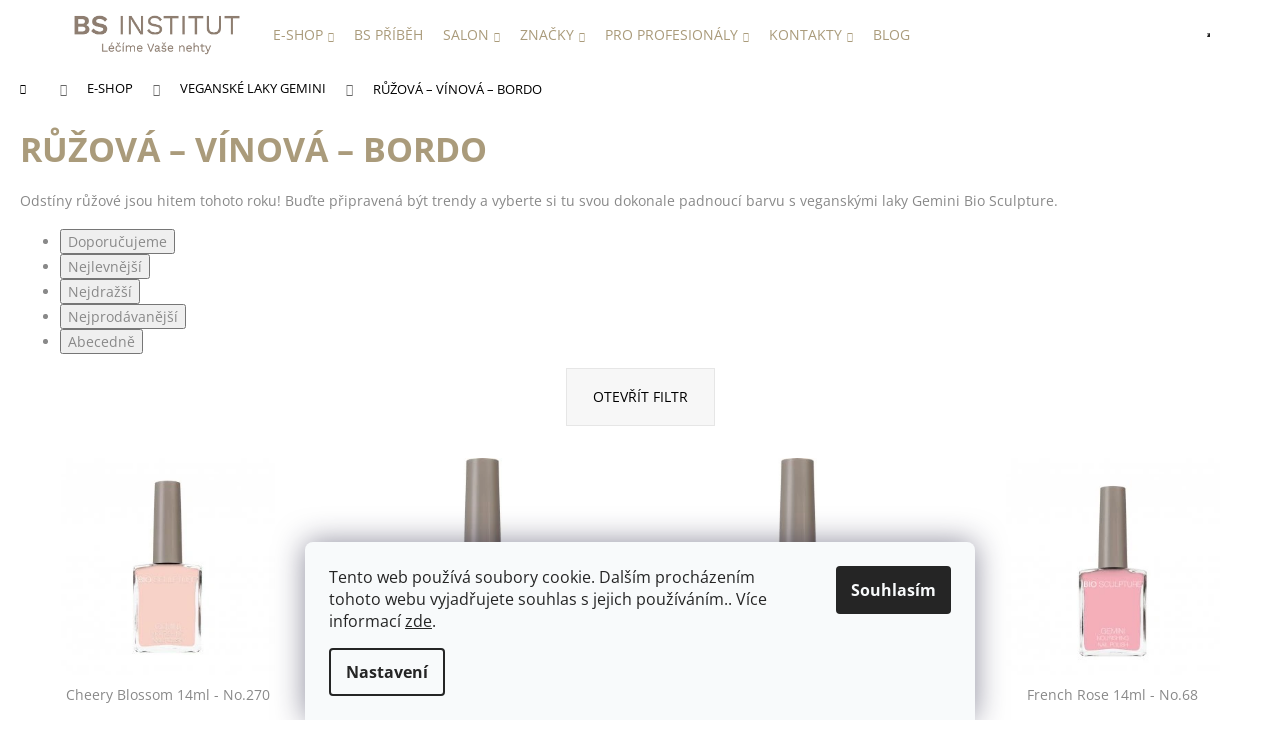

--- FILE ---
content_type: text/html; charset=utf-8
request_url: https://www.bsinstitut.cz/ruzova-vinova-bordo/
body_size: 23720
content:
<!doctype html><html lang="cs" dir="ltr" class="header-background-light external-fonts-loaded"><head><meta charset="utf-8" /><meta name="viewport" content="width=device-width,initial-scale=1" /><title>RŮŽOVÁ – VÍNOVÁ – BORDO - BS Institut Praha</title><link rel="preconnect" href="https://cdn.myshoptet.com" /><link rel="dns-prefetch" href="https://cdn.myshoptet.com" /><link rel="preload" href="https://cdn.myshoptet.com/prj/dist/master/cms/libs/jquery/jquery-1.11.3.min.js" as="script" /><link href="https://cdn.myshoptet.com/prj/dist/master/cms/templates/frontend_templates/shared/css/font-face/open-sans.css" rel="stylesheet"><link href="https://cdn.myshoptet.com/prj/dist/master/shop/dist/font-shoptet-12.css.d637f40c301981789c16.css" rel="stylesheet"><script>
dataLayer = [];
dataLayer.push({'shoptet' : {
    "pageId": 719,
    "pageType": "category",
    "currency": "CZK",
    "currencyInfo": {
        "decimalSeparator": ",",
        "exchangeRate": 1,
        "priceDecimalPlaces": 2,
        "symbol": "K\u010d",
        "symbolLeft": 0,
        "thousandSeparator": " "
    },
    "language": "cs",
    "projectId": 566189,
    "category": {
        "guid": "36892e94-14b1-11ed-8462-ecf4bbd76e50",
        "path": "E-SHOP | VEGANSK\u00c9 LAKY | R\u016e\u017dOV\u00c1 \u2013 V\u00cdNOV\u00c1 \u2013 BORDO",
        "parentCategoryGuid": "9a2fc56e-140e-11ed-838d-ecf4bbd76e50"
    },
    "cartInfo": {
        "id": null,
        "freeShipping": false,
        "freeShippingFrom": 1950,
        "leftToFreeGift": {
            "formattedPrice": "0 K\u010d",
            "priceLeft": 0
        },
        "freeGift": false,
        "leftToFreeShipping": {
            "priceLeft": 1950,
            "dependOnRegion": 0,
            "formattedPrice": "1 950 K\u010d"
        },
        "discountCoupon": [],
        "getNoBillingShippingPrice": {
            "withoutVat": 0,
            "vat": 0,
            "withVat": 0
        },
        "cartItems": [],
        "taxMode": "ORDINARY"
    },
    "cart": [],
    "customer": {
        "priceRatio": 1,
        "priceListId": 1,
        "groupId": null,
        "registered": false,
        "mainAccount": false
    }
}});
dataLayer.push({'cookie_consent' : {
    "marketing": "denied",
    "analytics": "denied"
}});
document.addEventListener('DOMContentLoaded', function() {
    shoptet.consent.onAccept(function(agreements) {
        if (agreements.length == 0) {
            return;
        }
        dataLayer.push({
            'cookie_consent' : {
                'marketing' : (agreements.includes(shoptet.config.cookiesConsentOptPersonalisation)
                    ? 'granted' : 'denied'),
                'analytics': (agreements.includes(shoptet.config.cookiesConsentOptAnalytics)
                    ? 'granted' : 'denied')
            },
            'event': 'cookie_consent'
        });
    });
});
</script>

<!-- Google Tag Manager -->
<script>(function(w,d,s,l,i){w[l]=w[l]||[];w[l].push({'gtm.start':
new Date().getTime(),event:'gtm.js'});var f=d.getElementsByTagName(s)[0],
j=d.createElement(s),dl=l!='dataLayer'?'&l='+l:'';j.async=true;j.src=
'https://www.googletagmanager.com/gtm.js?id='+i+dl;f.parentNode.insertBefore(j,f);
})(window,document,'script','dataLayer','GTM-5JP8VRZ');</script>
<!-- End Google Tag Manager -->

<meta property="og:type" content="website"><meta property="og:site_name" content="bsinstitut.cz"><meta property="og:url" content="https://www.bsinstitut.cz/ruzova-vinova-bordo/"><meta property="og:title" content="RŮŽOVÁ – VÍNOVÁ – BORDO - BS Institut Praha"><meta name="author" content="BS Institut Praha"><meta name="web_author" content="Shoptet.cz"><meta name="dcterms.rightsHolder" content="www.bsinstitut.cz"><meta name="robots" content="index,follow"><meta property="og:image" content="https://www.bsinstitut.cz/user/categories/orig/r____ov___3.png"><meta property="og:description" content="RŮŽOVÁ – VÍNOVÁ – BORDO, BS Institut Praha"><meta name="description" content="RŮŽOVÁ – VÍNOVÁ – BORDO, BS Institut Praha"><style>:root {--color-primary: #aa9b7b;--color-primary-h: 41;--color-primary-s: 22%;--color-primary-l: 57%;--color-primary-hover: #aa9b7b;--color-primary-hover-h: 41;--color-primary-hover-s: 22%;--color-primary-hover-l: 57%;--color-secondary: #aa9b7b;--color-secondary-h: 41;--color-secondary-s: 22%;--color-secondary-l: 57%;--color-secondary-hover: #c0c0c0;--color-secondary-hover-h: 0;--color-secondary-hover-s: 0%;--color-secondary-hover-l: 75%;--color-tertiary: #E9E9E9;--color-tertiary-h: 0;--color-tertiary-s: 0%;--color-tertiary-l: 91%;--color-tertiary-hover: #E9E9E9;--color-tertiary-hover-h: 0;--color-tertiary-hover-s: 0%;--color-tertiary-hover-l: 91%;--color-header-background: #ffffff;--template-font: "Open Sans";--template-headings-font: "Open Sans";--header-background-url: none;--cookies-notice-background: #F8FAFB;--cookies-notice-color: #252525;--cookies-notice-button-hover: #27263f;--cookies-notice-link-hover: #3b3a5f;--templates-update-management-preview-mode-content: "Náhled aktualizací šablony je aktivní pro váš prohlížeč."}</style>
    
    <link href="https://cdn.myshoptet.com/prj/dist/master/shop/dist/main-12.less.a712b24f4ee06168baf8.css" rel="stylesheet" />
                <link href="https://cdn.myshoptet.com/prj/dist/master/shop/dist/mobile-header-v1-12.less.b339935b08864b3ce9dc.css" rel="stylesheet" />
    
<link rel="next" href="/ruzova-vinova-bordo/strana-2/" />    <script>var shoptet = shoptet || {};</script>
    <script src="https://cdn.myshoptet.com/prj/dist/master/shop/dist/main-3g-header.js.05f199e7fd2450312de2.js"></script>
<!-- User include --><!-- api 609(257) html code header -->
<link rel="stylesheet" href="https://cdn.myshoptet.com/usr/api2.dklab.cz/user/documents/_doplnky/slider/566189/2/566189_2.css" type="text/css" /><style>
        :root {
        --dklab-slider-color-arrow: #000000;
        --dklab-slider-color-hp-dot: #a4a4a4;
        --dklab-slider-color-hp-dot-active: #000000;
        --dklab-slider-color-l-dot: #a4a4a4;
        --dklab-slider-color-l-dot-active: #000000;
        --dklab-slider-color-c-dot: #ffffff;
        --dklab-slider-color-c-dot-active: #000000;
        --dklab-slider-color-c-arrow: #000000;
        --dklab-slider-color-d-dot: #a4a4a4;
        --dklab-slider-color-d-dot-active: #000000;

        }</style>
<!-- api 1012(643) html code header -->
<style data-purpose="gopay-hiding-apple-pay">
	[data-guid="38dd8390-67bd-11f0-a1ff-1a433bfc8e52"] {
		display: none
	}
</style><style
        data-purpose="gopay-hiding-method"
        data-guid="38f73b61-67bd-11f0-a1ff-1a433bfc8e52"
        data-payment-type="TWISTO"
        data-bnpl-type="DEFERRED_PAYMENT"
>
    [data-guid="38f73b61-67bd-11f0-a1ff-1a433bfc8e52"] {
        display: none
    }
</style><style
        data-purpose="gopay-hiding-method"
        data-guid="39033259-67bd-11f0-a1ff-1a433bfc8e52"
        data-payment-type="TWISTO"
        data-bnpl-type="PAY_IN_THREE"
>
    [data-guid="39033259-67bd-11f0-a1ff-1a433bfc8e52"] {
        display: none
    }
</style><style
        data-purpose="gopay-hiding-method"
        data-guid="39118cf4-67bd-11f0-a1ff-1a433bfc8e52"
        data-payment-type="SKIPPAY"
        data-bnpl-type="DEFERRED_PAYMENT"
>
    [data-guid="39118cf4-67bd-11f0-a1ff-1a433bfc8e52"] {
        display: none
    }
</style><style
        data-purpose="gopay-hiding-method"
        data-guid="391dce3a-67bd-11f0-a1ff-1a433bfc8e52"
        data-payment-type="SKIPPAY"
        data-bnpl-type="PAY_IN_THREE"
>
    [data-guid="391dce3a-67bd-11f0-a1ff-1a433bfc8e52"] {
        display: none
    }
</style>
<!-- service 1714(1298) html code header -->
<link 
rel="stylesheet" 
href="https://cdn.myshoptet.com/usr/dmartini.myshoptet.com/user/documents/upload/dmartini/blog_products/blog_products.min.css?160"
data-author="Dominik Martini" 
data-author-web="dmartini.cz">
<!-- service 609(257) html code header -->
<link rel="stylesheet" href="https://cdn.myshoptet.com/usr/api2.dklab.cz/user/documents/css/swiper-bundle.min.css?v=1" />
<!--
<link rel="stylesheet" href="https://cdn.myshoptet.com/usr/api.dklab.cz/user/documents/_doplnky/lightslider/dist/css/lightslider.css?v=5" />
<link rel="stylesheet" href="https://cdn.myshoptet.com/usr/api.dklab.cz/user/documents/_doplnky/sliderplus/src/style.css?v=66" type="text/css" />
<link rel="stylesheet" href="https://cdn.myshoptet.com/usr/api.dklab.cz/user/documents/_doplnky/sliderplus/src/style_fix.css?v=38" type="text/css" />
<style type="text/css">
.dklabSliderplusCarousel.dklabSliderplus-moderni-tmavy .extended-banner-link:hover, .dklabSliderplusCarousel.dklabSliderplus-moderni-svetly .extended-banner-link:hover,
.dklabSliderplusCarousel.dklabSliderplus-box-tmavy .extended-banner-link, .dklabSliderplusCarousel.dklabSliderplus-box-svetly .extended-banner-link{
  background: #aa9b7b;
}
</style>
-->

<!-- project html code header -->
<link rel="stylesheet" href="/user/documents/upload/DMupravy/322624.css?930">

<!--  -->
<link rel="stylesheet" href="/user/documents/upload/rk/rk.css?v=6.6">
<link rel="stylesheet" href="/user/documents/upload/rk/rk-pribeh.css?v=4.0">
<link rel="stylesheet" href="/user/documents/upload/rk/rk-hp.css?v=7.3">


<link rel="stylesheet" href="/user/documents/upload/rk/bootstrap-grid.min.css">
<link rel="stylesheet" href="https://cdn.jsdelivr.net/npm/bootstrap-icons@1.10.3/font/bootstrap-icons.css">

<meta name="google-site-verification" content="NwrvgMBgKv3fVHI3yUpQDHT6Ydq5PkHgiDjmRy1BMVM" />
<meta name="facebook-domain-verification" content="reylvd5zfzvnc8xv71ajpqphca5jyq" />
<meta name="google-site-verification" content="_gZ4OTbYfVPbShcZf0Aft1-U4WzJCk6bEyLzmvYcynA" />

<link href="https://cdn.jsdelivr.net/npm/slick-carousel@1.8.1/slick/slick.min.css" rel="stylesheet">

<!-- Hotjar Tracking Code for BS Institut -->
<script>
    (function(h,o,t,j,a,r){
        h.hj=h.hj||function(){(h.hj.q=h.hj.q||[]).push(arguments)};
        h._hjSettings={hjid:5131257,hjsv:6};
        a=o.getElementsByTagName('head')[0];
        r=o.createElement('script');r.async=1;
        r.src=t+h._hjSettings.hjid+j+h._hjSettings.hjsv;
        a.appendChild(r);
    })(window,document,'https://static.hotjar.com/c/hotjar-','.js?sv=');
</script>
<style>
.rk-prace .section-title {
  margin-bottom: 40px;
}

.rk-prace .content-left {
  padding-right: 30px;
}

.rk-prace .content-right {
  padding-left: 30px;
}
.rk-prace .training-info {
  color: var(--color-secondary);
  font-weight: bold;
}

.rk-prace .dark-bg::before {
  content: "";
  background: #f9f7f7;
  position: absolute;
  top: 0;
  bottom: 0;
  margin: auto;
  left: -100%;
  right: -100%;
  width: 100vw;
  height: 100%;
  z-index: -1;
}
.rk-prace .intro-text,
.rk-prace .brand-description,
.rk-prace .benefits-title,
.rk-prace .training-info,
.rk-prace .form-intro,
.rk-prace .training-note {
  margin-bottom: 20px;
}

.rk-prace .video-wrapper {
  position: relative;
  padding-bottom: 56.25%; /* 16:9 Aspect Ratio */
  height: 0;
  overflow: hidden;
  margin-bottom: 2rem;
}

.rk-prace .video-wrapper iframe {
  position: absolute;
  top: 0;
  left: 0;
  width: 100%;
  height: 100%;
}

.rk-prace .benefits-list {
  margin-bottom: 40px;
  padding-left: 20px;
}

.rk-prace .benefits-list li {
  margin-bottom: 15px;
}

.rk-prace .contact-form {
  margin-bottom: 40px;
}

.rk-prace .form-group {
  margin-bottom: 20px;
}

.rk-prace .form-group label {
  display: block;
  margin-bottom: 10px;
}

.rk-prace .form-control {
  width: 100%;
  padding: 8px;
}


.rk-prace .disclaimer,
.rk-prace .cta-text,
.rk-prace .closing-text {
  margin-bottom: 20px;
}

.rk-prace .cta-buttons {
  margin-top: 30px;
}
.prace.rk-prace .dm-flex,
.prace.rk-prace .fl100 {
  margin: unset;
}

.prace.rk-prace .dark-bg {
  position: relative;
  z-index: 0;
  padding-block: 3rem;
  margin-bottom: 3rem;
  gap: 2rem;
  display: grid;
  grid-template-columns: repeat(auto-fit, minmax(400px, 1fr));
  .fl50 {
    width: unset;
    background: white;
    padding-right: 0 !important;
    padding: 3rem !important;
    height: 100%;
    margin: unset;
  }
}
@media (max-width: 768px) {
  .prace.rk-prace .dark-bg {
    grid-template-columns: 1fr;
  }
  .fl50 {
    padding: 1rem !important;

    
  }
}

	.id-1 .next-to-carousel-banners {
  	display: none;
  }
  .navigation-buttons {
  	padding-left: 4px;
  }
</style>
<!-- /User include --><link rel="shortcut icon" href="/favicon.ico" type="image/x-icon" /><link rel="canonical" href="https://www.bsinstitut.cz/ruzova-vinova-bordo/" />    <!-- Global site tag (gtag.js) - Google Analytics -->
    <script async src="https://www.googletagmanager.com/gtag/js?id=G-NEKCWGF352"></script>
    <script>
        
        window.dataLayer = window.dataLayer || [];
        function gtag(){dataLayer.push(arguments);}
        

                    console.debug('default consent data');

            gtag('consent', 'default', {"ad_storage":"denied","analytics_storage":"denied","ad_user_data":"denied","ad_personalization":"denied","wait_for_update":500});
            dataLayer.push({
                'event': 'default_consent'
            });
        
        gtag('js', new Date());

        
                gtag('config', 'G-NEKCWGF352', {"groups":"GA4","send_page_view":false,"content_group":"category","currency":"CZK","page_language":"cs"});
        
                gtag('config', 'AW-408545836', {"allow_enhanced_conversions":true});
        
        
        
        
        
                    gtag('event', 'page_view', {"send_to":"GA4","page_language":"cs","content_group":"category","currency":"CZK"});
        
        
        
        
        
        
        
        
        
        
        
        
        
        document.addEventListener('DOMContentLoaded', function() {
            if (typeof shoptet.tracking !== 'undefined') {
                for (var id in shoptet.tracking.bannersList) {
                    gtag('event', 'view_promotion', {
                        "send_to": "UA",
                        "promotions": [
                            {
                                "id": shoptet.tracking.bannersList[id].id,
                                "name": shoptet.tracking.bannersList[id].name,
                                "position": shoptet.tracking.bannersList[id].position
                            }
                        ]
                    });
                }
            }

            shoptet.consent.onAccept(function(agreements) {
                if (agreements.length !== 0) {
                    console.debug('gtag consent accept');
                    var gtagConsentPayload =  {
                        'ad_storage': agreements.includes(shoptet.config.cookiesConsentOptPersonalisation)
                            ? 'granted' : 'denied',
                        'analytics_storage': agreements.includes(shoptet.config.cookiesConsentOptAnalytics)
                            ? 'granted' : 'denied',
                                                                                                'ad_user_data': agreements.includes(shoptet.config.cookiesConsentOptPersonalisation)
                            ? 'granted' : 'denied',
                        'ad_personalization': agreements.includes(shoptet.config.cookiesConsentOptPersonalisation)
                            ? 'granted' : 'denied',
                        };
                    console.debug('update consent data', gtagConsentPayload);
                    gtag('consent', 'update', gtagConsentPayload);
                    dataLayer.push(
                        { 'event': 'update_consent' }
                    );
                }
            });
        });
    </script>
</head><body class="desktop id-719 in-ruzova-vinova-bordo template-12 type-category one-column-body columns-4 ums_forms_redesign--off ums_a11y_category_page--on ums_discussion_rating_forms--off ums_flags_display_unification--on ums_a11y_login--on mobile-header-version-1"><noscript>
    <style>
        #header {
            padding-top: 0;
            position: relative !important;
            top: 0;
        }
        .header-navigation {
            position: relative !important;
        }
        .overall-wrapper {
            margin: 0 !important;
        }
        body:not(.ready) {
            visibility: visible !important;
        }
    </style>
    <div class="no-javascript">
        <div class="no-javascript__title">Musíte změnit nastavení vašeho prohlížeče</div>
        <div class="no-javascript__text">Podívejte se na: <a href="https://www.google.com/support/bin/answer.py?answer=23852">Jak povolit JavaScript ve vašem prohlížeči</a>.</div>
        <div class="no-javascript__text">Pokud používáte software na blokování reklam, může být nutné povolit JavaScript z této stránky.</div>
        <div class="no-javascript__text">Děkujeme.</div>
    </div>
</noscript>

        <div id="fb-root"></div>
        <script>
            window.fbAsyncInit = function() {
                FB.init({
                    autoLogAppEvents : true,
                    xfbml            : true,
                    version          : 'v24.0'
                });
            };
        </script>
        <script async defer crossorigin="anonymous" src="https://connect.facebook.net/cs_CZ/sdk.js#xfbml=1&version=v24.0"></script>
<!-- Google Tag Manager (noscript) -->
<noscript><iframe src="https://www.googletagmanager.com/ns.html?id=GTM-5JP8VRZ"
height="0" width="0" style="display:none;visibility:hidden"></iframe></noscript>
<!-- End Google Tag Manager (noscript) -->

    <div class="siteCookies siteCookies--bottom siteCookies--light js-siteCookies" role="dialog" data-testid="cookiesPopup" data-nosnippet>
        <div class="siteCookies__form">
            <div class="siteCookies__content">
                <div class="siteCookies__text">
                    Tento web používá soubory cookie. Dalším procházením tohoto webu vyjadřujete souhlas s jejich používáním.. Více informací <a href="/podminky-ochrany-osobnich-udaju/" target="\&quot;_blank\&quot;" rel="\&quot;" noreferrer="">zde</a>.
                </div>
                <p class="siteCookies__links">
                    <button class="siteCookies__link js-cookies-settings" aria-label="Nastavení cookies" data-testid="cookiesSettings">Nastavení</button>
                </p>
            </div>
            <div class="siteCookies__buttonWrap">
                                <button class="siteCookies__button js-cookiesConsentSubmit" value="all" aria-label="Přijmout cookies" data-testid="buttonCookiesAccept">Souhlasím</button>
            </div>
        </div>
        <script>
            document.addEventListener("DOMContentLoaded", () => {
                const siteCookies = document.querySelector('.js-siteCookies');
                document.addEventListener("scroll", shoptet.common.throttle(() => {
                    const st = document.documentElement.scrollTop;
                    if (st > 1) {
                        siteCookies.classList.add('siteCookies--scrolled');
                    } else {
                        siteCookies.classList.remove('siteCookies--scrolled');
                    }
                }, 100));
            });
        </script>
    </div>
<a href="#content" class="skip-link sr-only">Přejít na obsah</a><div class="overall-wrapper">
    <div class="user-action">
                        <dialog id="login" class="dialog dialog--modal dialog--fullscreen js-dialog--modal" aria-labelledby="loginHeading">
        <div class="dialog__close dialog__close--arrow">
                        <button type="button" class="btn toggle-window-arr" data-dialog-close data-testid="backToShop">Zpět <span>do obchodu</span></button>
            </div>
        <div class="dialog__wrapper">
            <div class="dialog__content dialog__content--form">
                <div class="dialog__header">
                    <h2 id="loginHeading" class="dialog__heading dialog__heading--login">Přihlášení k vašemu účtu</h2>
                </div>
                <div id="customerLogin" class="dialog__body">
                    <form action="/action/Customer/Login/" method="post" id="formLoginIncluded" class="csrf-enabled formLogin" data-testid="formLogin"><input type="hidden" name="referer" value="" /><div class="form-group"><div class="input-wrapper email js-validated-element-wrapper no-label"><input type="email" name="email" class="form-control" autofocus placeholder="E-mailová adresa (např. jan@novak.cz)" data-testid="inputEmail" autocomplete="email" required /></div></div><div class="form-group"><div class="input-wrapper password js-validated-element-wrapper no-label"><input type="password" name="password" class="form-control" placeholder="Heslo" data-testid="inputPassword" autocomplete="current-password" required /><span class="no-display">Nemůžete vyplnit toto pole</span><input type="text" name="surname" value="" class="no-display" /></div></div><div class="form-group"><div class="login-wrapper"><button type="submit" class="btn btn-secondary btn-text btn-login" data-testid="buttonSubmit">Přihlásit se</button><div class="password-helper"><a href="/registrace/" data-testid="signup" rel="nofollow">Nová registrace</a><a href="/klient/zapomenute-heslo/" rel="nofollow">Zapomenuté heslo</a></div></div></div></form>
                </div>
            </div>
        </div>
    </dialog>
            </div>
<header id="header"><div class="container navigation-wrapper"><div class="site-name"><a href="/" data-testid="linkWebsiteLogo"><img src="https://cdn.myshoptet.com/usr/www.bsinstitut.cz/user/logos/logo_bs_institut_.png" alt="BS Institut Praha" fetchpriority="low" /></a></div><nav id="navigation" aria-label="Hlavní menu" data-collapsible="true"><div class="navigation-in menu"><ul class="menu-level-1" role="menubar" data-testid="headerMenuItems"><li class="menu-item-797 ext" role="none"><a href="/e-shop/" data-testid="headerMenuItem" role="menuitem" aria-haspopup="true" aria-expanded="false"><b>E-SHOP</b><span class="submenu-arrow"></span></a><ul class="menu-level-2" aria-label="E-SHOP" tabindex="-1" role="menu"><li class="menu-item-834" role="none"><a href="/nehtova-pece/" data-image="https://cdn.myshoptet.com/usr/www.bsinstitut.cz/user/categories/thumb/pe__c__e_o_nehty.jpg" data-testid="headerMenuItem" role="menuitem"><span>PÉČE O NEHTY</span></a>
                        </li><li class="menu-item-695" role="none"><a href="/pece/" data-image="https://cdn.myshoptet.com/usr/www.bsinstitut.cz/user/categories/thumb/pe__c__e_o_te__lo.jpg" data-testid="headerMenuItem" role="menuitem"><span>PÉČE O PLEŤ &amp; TĚLO</span></a>
                        </li><li class="menu-item-698" role="none"><a href="/veganske-laky/" data-image="https://cdn.myshoptet.com/usr/www.bsinstitut.cz/user/categories/thumb/img_1058.jpeg" data-testid="headerMenuItem" role="menuitem"><span>VEGANSKÉ LAKY GEMINI</span></a>
                        </li><li class="menu-item-743" role="none"><a href="/beauty-sety/" data-image="https://cdn.myshoptet.com/usr/www.bsinstitut.cz/user/categories/thumb/beauty_sety.jpg" data-testid="headerMenuItem" role="menuitem"><span>BEAUTY SETY</span></a>
                        </li><li class="menu-item-917" role="none"><a href="/domov-relax/" data-image="https://cdn.myshoptet.com/usr/www.bsinstitut.cz/user/categories/thumb/img_1065.jpeg" data-testid="headerMenuItem" role="menuitem"><span>DOMOV &amp; RELAX</span></a>
                        </li><li class="menu-item-725" role="none"><a href="/doplnky-k-mani-pedi/" data-image="https://cdn.myshoptet.com/usr/www.bsinstitut.cz/user/categories/thumb/dopln__ky.jpg" data-testid="headerMenuItem" role="menuitem"><span>DOPLŇKY</span></a>
                        </li><li class="menu-item-749" role="none"><a href="/darkove-vouchery/" data-image="https://cdn.myshoptet.com/usr/www.bsinstitut.cz/user/categories/thumb/vouchery.jpg" data-testid="headerMenuItem" role="menuitem"><span>VOUCHERY</span></a>
                        </li><li class="menu-item-896" role="none"><a href="/bio-sculpture-skoleni/" data-image="https://cdn.myshoptet.com/usr/www.bsinstitut.cz/user/categories/thumb/bs_perzonalizovan_____kolen__.jpeg" data-testid="headerMenuItem" role="menuitem"><span>BIO SCULPTURE ŠKOLENÍ</span></a>
                        </li><li class="menu-item-920" role="none"><a href="/novinky-2025/" data-image="https://cdn.myshoptet.com/usr/www.bsinstitut.cz/user/categories/thumb/439x200_novinky.png" data-testid="headerMenuItem" role="menuitem"><span>NOVINKY</span></a>
                        </li></ul></li>
<li class="menu-item-external-30" role="none"><a href="/nas-bs-institut/" data-testid="headerMenuItem" role="menuitem" aria-expanded="false"><b>BS PŘÍBĚH</b></a></li>
<li class="menu-item-822 ext" role="none"><a href="/salon/" data-testid="headerMenuItem" role="menuitem" aria-haspopup="true" aria-expanded="false"><b>Salon</b><span class="submenu-arrow"></span></a><ul class="menu-level-2" aria-label="Salon" tabindex="-1" role="menu"><li class="" role="none"><a href="/salon/cenik/" data-testid="headerMenuItem" role="menuitem"><span>Ceník</span></a>
                        </li><li class="" role="none"><a href="/sluzby" data-testid="headerMenuItem" role="menuitem"><span>Naše služby</span></a>
                        </li><li class="" role="none"><a href="/nas-tym/" data-testid="headerMenuItem" role="menuitem"><span>Náš tým</span></a>
                        </li><li class="" role="none"><a href="/kontakt" data-testid="headerMenuItem" role="menuitem"><span>Rezervace termínu</span></a>
                        </li><li class="" role="none"><a href="/salon/vernostni-program/" data-testid="headerMenuItem" role="menuitem"><span>VĚRNOSTNÍ PROGRAM</span></a>
                        </li></ul></li>
<li class="menu-item-825 ext" role="none"><a href="/znacky/" data-testid="headerMenuItem" role="menuitem" aria-haspopup="true" aria-expanded="false"><b>Značky</b><span class="submenu-arrow"></span></a><ul class="menu-level-2" aria-label="Značky" tabindex="-1" role="menu"><li class="" role="none"><a href="/znacky/comfort-zone/" data-image="https://cdn.myshoptet.com/usr/www.bsinstitut.cz/user/articles/images/comfort_zone_logo_1103__319.png" data-testid="headerMenuItem" role="menuitem"><span>COMFORT ZONE</span></a>
                        </li><li class="" role="none"><a href="/znacky/bio-sculpture/" data-image="https://cdn.myshoptet.com/usr/www.bsinstitut.cz/user/articles/images/bs_logo_1103__319.png" data-testid="headerMenuItem" role="menuitem"><span>Bio Sculpture</span></a>
                        </li></ul></li>
<li class="menu-item-888 ext" role="none"><a href="/bs-akademie/" data-testid="headerMenuItem" role="menuitem" aria-haspopup="true" aria-expanded="false"><b>PRO PROFESIONÁLY</b><span class="submenu-arrow"></span></a><ul class="menu-level-2" aria-label="PRO PROFESIONÁLY" tabindex="-1" role="menu"><li class="" role="none"><a href="/bs-akademie/chci-pracovat-s-bio-sculpture/" data-testid="headerMenuItem" role="menuitem"><span>CHCI PRACOVAT S BIO SCULPTURE</span></a>
                        </li><li class="" role="none"><a href="/bio-sculpture-skoleni" data-testid="headerMenuItem" role="menuitem"><span>BIO SCULPTURE ŠKOLENÍ</span></a>
                        </li><li class="" role="none"><a href="/bs-akademie/terminy-skoleni/" data-testid="headerMenuItem" role="menuitem"><span>TERMÍNY ŠKOLENÍ</span></a>
                        </li><li class="" role="none"><a href="/bs-akademie/osetrujici-bio-sculpture-gely/" data-testid="headerMenuItem" role="menuitem"><span>OŠETŘUJÍCÍ BIO SCULPTURE GELY</span></a>
                        </li><li class="" role="none"><a href="/bs-akademie/katalogy-brozury/" data-testid="headerMenuItem" role="menuitem"><span>KATALOGY &amp; BROŽURY</span></a>
                        </li></ul></li>
<li class="menu-item-900 ext" role="none"><a href="/kontakty/" data-testid="headerMenuItem" role="menuitem" aria-haspopup="true" aria-expanded="false"><b>KONTAKTY</b><span class="submenu-arrow"></span></a><ul class="menu-level-2" aria-label="KONTAKTY" tabindex="-1" role="menu"><li class="" role="none"><a href="/kontakty/distribuce-bio-sculpture-cr-sr/" data-image="https://cdn.myshoptet.com/usr/www.bsinstitut.cz/user/articles/images/2-min.png" data-testid="headerMenuItem" role="menuitem"><span>Distribuce Bio Sculpture ČR/SR</span></a>
                        </li><li class="" role="none"><a href="/kontakty/salon-bs-institut/" data-image="https://cdn.myshoptet.com/usr/www.bsinstitut.cz/user/articles/images/1-min.jpg" data-testid="headerMenuItem" role="menuitem"><span>Salon BS Institut</span></a>
                        </li></ul></li>
<li class="menu-item-923" role="none"><a href="/blog/" data-testid="headerMenuItem" role="menuitem" aria-expanded="false"><b>BLOG</b></a></li>
</ul>
    <ul class="navigationActions" role="menu">
                            <li role="none">
                                    <a href="/login/?backTo=%2Fruzova-vinova-bordo%2F" rel="nofollow" data-testid="signin" role="menuitem"><span>Přihlášení</span></a>
                            </li>
                        </ul>
</div><span class="navigation-close"></span></nav><div class="menu-helper" data-testid="hamburgerMenu"><span>Více</span></div>

    <div class="navigation-buttons">
                <a href="#" class="toggle-window" data-target="search" data-testid="linkSearchIcon"><span class="sr-only">Hledat</span></a>
                    
        <button class="top-nav-button top-nav-button-login" type="button" data-dialog-id="login" aria-haspopup="dialog" aria-controls="login" data-testid="signin">
            <span class="sr-only">Přihlášení</span>
        </button>
                    <a href="/kosik/" class="toggle-window cart-count" data-target="cart" data-testid="headerCart" rel="nofollow" aria-haspopup="dialog" aria-expanded="false" aria-controls="cart-widget"><span class="sr-only">Nákupní košík</span></a>
        <a href="#" class="toggle-window" data-target="navigation" data-testid="hamburgerMenu"><span class="sr-only">Menu</span></a>
    </div>

</div></header><!-- / header -->


<div id="content-wrapper" class="container_resetted content-wrapper">
    
                                <div class="breadcrumbs navigation-home-icon-wrapper" itemscope itemtype="https://schema.org/BreadcrumbList">
                                                                            <span id="navigation-first" data-basetitle="BS Institut Praha" itemprop="itemListElement" itemscope itemtype="https://schema.org/ListItem">
                <a href="/" itemprop="item" class="navigation-home-icon"><span class="sr-only" itemprop="name">Domů</span></a>
                <span class="navigation-bullet">/</span>
                <meta itemprop="position" content="1" />
            </span>
                                <span id="navigation-1" itemprop="itemListElement" itemscope itemtype="https://schema.org/ListItem">
                <a href="/e-shop/" itemprop="item" data-testid="breadcrumbsSecondLevel"><span itemprop="name">E-SHOP</span></a>
                <span class="navigation-bullet">/</span>
                <meta itemprop="position" content="2" />
            </span>
                                <span id="navigation-2" itemprop="itemListElement" itemscope itemtype="https://schema.org/ListItem">
                <a href="/veganske-laky/" itemprop="item" data-testid="breadcrumbsSecondLevel"><span itemprop="name">VEGANSKÉ LAKY GEMINI</span></a>
                <span class="navigation-bullet">/</span>
                <meta itemprop="position" content="3" />
            </span>
                                            <span id="navigation-3" itemprop="itemListElement" itemscope itemtype="https://schema.org/ListItem" data-testid="breadcrumbsLastLevel">
                <meta itemprop="item" content="https://www.bsinstitut.cz/ruzova-vinova-bordo/" />
                <meta itemprop="position" content="4" />
                <span itemprop="name" data-title="RŮŽOVÁ – VÍNOVÁ – BORDO">RŮŽOVÁ – VÍNOVÁ – BORDO</span>
            </span>
            </div>
            
    <div class="content-wrapper-in">
                <main id="content" class="content wide">
                            <div class="category-top">
            <h1 class="category-title" data-testid="titleCategory">RŮŽOVÁ – VÍNOVÁ – BORDO</h1>
            <div class="category-perex">
        <p>Odstíny růžové jsou hitem tohoto roku! Buďte připravená být trendy a vyberte si tu svou dokonale padnoucí barvu s&nbsp;veganskými laky Gemini Bio Sculpture.</p>
    </div>
                    
                                
        </div>
<div class="category-content-wrapper">
                                        <div id="category-header" class="category-header">
    <div class="listSorting js-listSorting">
        <h2 class="sr-only" id="listSortingHeading">Řazení produktů</h2>
        <ul class="listSorting__controls" aria-labelledby="listSortingHeading">
                                            <li>
                    <button
                        type="button"
                        id="listSortingControl-priority"
                        class="listSorting__control listSorting__control--current"
                        data-sort="priority"
                        data-url="https://www.bsinstitut.cz/ruzova-vinova-bordo/?order=priority"
                        aria-label="Doporučujeme - Aktuálně nastavené řazení" aria-disabled="true">
                        Doporučujeme
                    </button>
                </li>
                                            <li>
                    <button
                        type="button"
                        id="listSortingControl-price"
                        class="listSorting__control"
                        data-sort="price"
                        data-url="https://www.bsinstitut.cz/ruzova-vinova-bordo/?order=price"
                        >
                        Nejlevnější
                    </button>
                </li>
                                            <li>
                    <button
                        type="button"
                        id="listSortingControl--price"
                        class="listSorting__control"
                        data-sort="-price"
                        data-url="https://www.bsinstitut.cz/ruzova-vinova-bordo/?order=-price"
                        >
                        Nejdražší
                    </button>
                </li>
                                            <li>
                    <button
                        type="button"
                        id="listSortingControl-bestseller"
                        class="listSorting__control"
                        data-sort="bestseller"
                        data-url="https://www.bsinstitut.cz/ruzova-vinova-bordo/?order=bestseller"
                        >
                        Nejprodávanější
                    </button>
                </li>
                                            <li>
                    <button
                        type="button"
                        id="listSortingControl-name"
                        class="listSorting__control"
                        data-sort="name"
                        data-url="https://www.bsinstitut.cz/ruzova-vinova-bordo/?order=name"
                        >
                        Abecedně
                    </button>
                </li>
                    </ul>
    </div>

    </div>
                            <div id="filters-wrapper"><div id="filters-default-position" data-filters-default-position="left"></div><div class="filters-wrapper"><div class="filters-unveil-button-wrapper" data-testid='buttonOpenFilter'><a href="#" class="btn btn-default unveil-button" data-unveil="filters" data-text="Zavřít filtr">Otevřít filtr </a></div><div id="filters" class="filters"><div class="slider-wrapper"><h4><span>Cena</span></h4><div class="slider-header"><span class="from"><span id="min">490</span> Kč</span><span class="to"><span id="max">491</span> Kč</span></div><div class="slider-content"><div id="slider" class="param-price-filter"></div></div><span id="currencyExchangeRate" class="no-display">1</span><span id="categoryMinValue" class="no-display">490</span><span id="categoryMaxValue" class="no-display">491</span></div><form action="/action/ProductsListing/setPriceFilter/" method="post" id="price-filter-form"><fieldset id="price-filter"><input type="hidden" value="490" name="priceMin" id="price-value-min" /><input type="hidden" value="491" name="priceMax" id="price-value-max" /><input type="hidden" name="referer" value="/ruzova-vinova-bordo/" /></fieldset></form><div class="filter-sections"><div class="filter-section filter-section-boolean"><div class="param-filter-top"><form action="/action/ProductsListing/setStockFilter/" method="post"><fieldset><div><input type="checkbox" value="1" name="stock" id="stock" data-url="https://www.bsinstitut.cz/ruzova-vinova-bordo/?stock=1" data-filter-id="1" data-filter-code="stock"  autocomplete="off" /><label for="stock" class="filter-label">Na skladě <span class="filter-count">55</span></label></div><input type="hidden" name="referer" value="/ruzova-vinova-bordo/" /></fieldset></form><form action="/action/ProductsListing/setDoubledotFilter/" method="post"><fieldset><div><input data-url="https://www.bsinstitut.cz/ruzova-vinova-bordo/?dd=1" data-filter-id="1" data-filter-code="dd" type="checkbox" name="dd[]" id="dd[]1" value="1"  disabled="disabled" autocomplete="off" /><label for="dd[]1" class="filter-label disabled ">Akce<span class="filter-count">0</span></label></div><div><input data-url="https://www.bsinstitut.cz/ruzova-vinova-bordo/?dd=2" data-filter-id="2" data-filter-code="dd" type="checkbox" name="dd[]" id="dd[]2" value="2"  autocomplete="off" /><label for="dd[]2" class="filter-label ">Novinka<span class="filter-count">4</span></label></div><div><input data-url="https://www.bsinstitut.cz/ruzova-vinova-bordo/?dd=3" data-filter-id="3" data-filter-code="dd" type="checkbox" name="dd[]" id="dd[]3" value="3"  disabled="disabled" autocomplete="off" /><label for="dd[]3" class="filter-label disabled ">Tip<span class="filter-count">0</span></label></div><input type="hidden" name="referer" value="/ruzova-vinova-bordo/" /></fieldset></form></div></div></div></div></div></div>
        
        <h2 id="productsListHeading" class="sr-only" tabindex="-1">Výpis produktů</h2>

        <div id="products" class="products products-page products-block" data-testid="productCards">
                            
                    
                                                            <div class="product">
    <div class="p" data-micro="product" data-micro-product-id="1460" data-micro-identifier="a205803a-14d1-11ed-b6ff-ecf4bbd76e50" data-testid="productItem">
                    <a href="/veganske-laky/cheery-blossom-14ml/" class="image">
                <img src="https://cdn.myshoptet.com/usr/www.bsinstitut.cz/user/shop/detail/1460_cheery-blossom-14ml-no-270.jpg?63078554
" alt="Cheery Blossom 14ml - No.270" data-micro-image="https://cdn.myshoptet.com/usr/www.bsinstitut.cz/user/shop/big/1460_cheery-blossom-14ml-no-270.jpg?63078554" width="423" height="318"  fetchpriority="high" />
                                    <meta id="ogImage" property="og:image" content="https://cdn.myshoptet.com/usr/www.bsinstitut.cz/user/shop/big/1460_cheery-blossom-14ml-no-270.jpg?63078554" />
                                                                                                                                    
    

    


            </a>
        
        <div class="p-in">

            <div class="p-in-in">
                <a href="/veganske-laky/cheery-blossom-14ml/" class="name" data-micro="url">
                    <span data-micro="name" data-testid="productCardName">
                          Cheery Blossom 14ml - No.270                    </span>
                </a>
                
                <div class="availability">
            <span style="color:#009901">
                Skladem            </span>
                                                            </div>
    
                            </div>

            <div class="p-bottom">
                
                <div data-micro="offer"
    data-micro-price="490.00"
    data-micro-price-currency="CZK"
            data-micro-availability="https://schema.org/InStock"
    >
                    <div class="prices">
                                                                                
                        
                        
                        
            <div class="price price-final" data-testid="productCardPrice">
        <strong>
                                        490 Kč
                    </strong>
            

        
    </div>


                        

                    </div>

                    

                                            <div class="p-tools">
                                                            <form action="/action/Cart/addCartItem/" method="post" class="pr-action csrf-enabled">
                                    <input type="hidden" name="language" value="cs" />
                                                                            <input type="hidden" name="priceId" value="1505" />
                                                                        <input type="hidden" name="productId" value="1460" />
                                                                            
<input type="hidden" name="amount" value="1" autocomplete="off" />
                                                                        <button type="submit" class="btn btn-cart add-to-cart-button" data-testid="buttonAddToCart" aria-label="Do košíku Cheery Blossom 14ml - No.270"><span>Do košíku</span></button>
                                </form>
                                                                                    
    
                                                    </div>
                    
                                                        

                </div>

            </div>

        </div>

        
    

                    <span class="no-display" data-micro="sku">13225</span>
    
    </div>
</div>
                                        <div class="product">
    <div class="p swap-images" data-micro="product" data-micro-product-id="1886" data-micro-identifier="63268694-04f6-11f0-94b7-929ece8629dc" data-testid="productItem">
                    <a href="/veganske-laky/vanilla-skyline-14ml-no-327/" class="image">
                <img src="https://cdn.myshoptet.com/usr/www.bsinstitut.cz/user/shop/detail/1886_327new.png?67db18c1
" alt="327new" data-src="https://cdn.myshoptet.com/usr/www.bsinstitut.cz/user/shop/detail/1886_327new.png?67db18c1
" data-next="https://cdn.myshoptet.com/usr/www.bsinstitut.cz/user/shop/detail/1886_327vanilla-skyline.jpg?67db18c5" class="swap-image" data-micro-image="https://cdn.myshoptet.com/usr/www.bsinstitut.cz/user/shop/big/1886_327new.png?67db18c1" width="423" height="318"  fetchpriority="low" />
                                                                                                                                    
    

    


            </a>
        
        <div class="p-in">

            <div class="p-in-in">
                <a href="/veganske-laky/vanilla-skyline-14ml-no-327/" class="name" data-micro="url">
                    <span data-micro="name" data-testid="productCardName">
                          Vanilla Skyline 14ml - No.327                    </span>
                </a>
                
                <div class="availability">
            <span style="color:#009901">
                Skladem            </span>
                                                            </div>
    
                            </div>

            <div class="p-bottom">
                
                <div data-micro="offer"
    data-micro-price="490.00"
    data-micro-price-currency="CZK"
            data-micro-availability="https://schema.org/InStock"
    >
                    <div class="prices">
                                                                                
                        
                        
                        
            <div class="price price-final" data-testid="productCardPrice">
        <strong>
                                        490 Kč
                    </strong>
            

        
    </div>


                        

                    </div>

                    

                                            <div class="p-tools">
                                                            <form action="/action/Cart/addCartItem/" method="post" class="pr-action csrf-enabled">
                                    <input type="hidden" name="language" value="cs" />
                                                                            <input type="hidden" name="priceId" value="2084" />
                                                                        <input type="hidden" name="productId" value="1886" />
                                                                            
<input type="hidden" name="amount" value="1" autocomplete="off" />
                                                                        <button type="submit" class="btn btn-cart add-to-cart-button" data-testid="buttonAddToCart" aria-label="Do košíku Vanilla Skyline 14ml - No.327"><span>Do košíku</span></button>
                                </form>
                                                                                    
    
                                                    </div>
                    
                                                        

                </div>

            </div>

        </div>

        
    

                    <span class="no-display" data-micro="sku">1886</span>
    
    </div>
</div>
                                        <div class="product">
    <div class="p swap-images" data-micro="product" data-micro-product-id="1889" data-micro-identifier="42c4790e-04f8-11f0-b944-929ece8629dc" data-testid="productItem">
                    <a href="/veganske-laky/peach-pitstop-14ml-no--328/" class="image">
                <img src="https://cdn.myshoptet.com/usr/www.bsinstitut.cz/user/shop/detail/1889_peach-pitstop-14ml-no--328.png?67db1bb5
" alt="Peach Pitstop 14ml - No. 328" data-src="https://cdn.myshoptet.com/usr/www.bsinstitut.cz/user/shop/detail/1889_peach-pitstop-14ml-no--328.png?67db1bb5
" data-next="https://cdn.myshoptet.com/usr/www.bsinstitut.cz/user/shop/detail/1889_328peachstop.jpg?67db1bba" class="swap-image" data-shp-lazy="true" data-micro-image="https://cdn.myshoptet.com/usr/www.bsinstitut.cz/user/shop/big/1889_peach-pitstop-14ml-no--328.png?67db1bb5" width="423" height="318"  fetchpriority="low" />
                                                                                                                                    
    

    


            </a>
        
        <div class="p-in">

            <div class="p-in-in">
                <a href="/veganske-laky/peach-pitstop-14ml-no--328/" class="name" data-micro="url">
                    <span data-micro="name" data-testid="productCardName">
                          Peach Pitstop 14ml - No. 328                    </span>
                </a>
                
                <div class="availability">
            <span style="color:#009901">
                Skladem            </span>
                                                            </div>
    
                            </div>

            <div class="p-bottom">
                
                <div data-micro="offer"
    data-micro-price="490.00"
    data-micro-price-currency="CZK"
            data-micro-availability="https://schema.org/InStock"
    >
                    <div class="prices">
                                                                                
                        
                        
                        
            <div class="price price-final" data-testid="productCardPrice">
        <strong>
                                        490 Kč
                    </strong>
            

        
    </div>


                        

                    </div>

                    

                                            <div class="p-tools">
                                                            <form action="/action/Cart/addCartItem/" method="post" class="pr-action csrf-enabled">
                                    <input type="hidden" name="language" value="cs" />
                                                                            <input type="hidden" name="priceId" value="2087" />
                                                                        <input type="hidden" name="productId" value="1889" />
                                                                            
<input type="hidden" name="amount" value="1" autocomplete="off" />
                                                                        <button type="submit" class="btn btn-cart add-to-cart-button" data-testid="buttonAddToCart" aria-label="Do košíku Peach Pitstop 14ml - No. 328"><span>Do košíku</span></button>
                                </form>
                                                                                    
    
                                                    </div>
                    
                                                        

                </div>

            </div>

        </div>

        
    

                    <span class="no-display" data-micro="sku">1889</span>
    
    </div>
</div>
                                        <div class="product">
    <div class="p" data-micro="product" data-micro-product-id="1124" data-micro-identifier="9a66d400-14d1-11ed-96db-ecf4bbd76e50" data-testid="productItem">
                    <a href="/ruzova-vinova-bordo/french-rose-14ml/" class="image">
                <img src="https://cdn.myshoptet.com/usr/www.bsinstitut.cz/user/shop/detail/1124_french-rose-14ml-no-68.jpg?63078554
" alt="French Rose 14ml - No.68" data-micro-image="https://cdn.myshoptet.com/usr/www.bsinstitut.cz/user/shop/big/1124_french-rose-14ml-no-68.jpg?63078554" width="423" height="318"  fetchpriority="low" />
                                                                                                                                    
    

    


            </a>
        
        <div class="p-in">

            <div class="p-in-in">
                <a href="/ruzova-vinova-bordo/french-rose-14ml/" class="name" data-micro="url">
                    <span data-micro="name" data-testid="productCardName">
                          French Rose 14ml - No.68                    </span>
                </a>
                
                <div class="availability">
            <span style="color:#009901">
                Skladem            </span>
                                                            </div>
    
                            </div>

            <div class="p-bottom">
                
                <div data-micro="offer"
    data-micro-price="490.00"
    data-micro-price-currency="CZK"
            data-micro-availability="https://schema.org/InStock"
    >
                    <div class="prices">
                                                                                
                        
                        
                        
            <div class="price price-final" data-testid="productCardPrice">
        <strong>
                                        490 Kč
                    </strong>
            

        
    </div>


                        

                    </div>

                    

                                            <div class="p-tools">
                                                            <form action="/action/Cart/addCartItem/" method="post" class="pr-action csrf-enabled">
                                    <input type="hidden" name="language" value="cs" />
                                                                            <input type="hidden" name="priceId" value="1169" />
                                                                        <input type="hidden" name="productId" value="1124" />
                                                                            
<input type="hidden" name="amount" value="1" autocomplete="off" />
                                                                        <button type="submit" class="btn btn-cart add-to-cart-button" data-testid="buttonAddToCart" aria-label="Do košíku French Rose 14ml - No.68"><span>Do košíku</span></button>
                                </form>
                                                                                    
    
                                                    </div>
                    
                                                        

                </div>

            </div>

        </div>

        
    

                    <span class="no-display" data-micro="sku">12234</span>
    
    </div>
</div>
                                        <div class="product">
    <div class="p" data-micro="product" data-micro-product-id="1118" data-micro-identifier="9a460ff4-14d1-11ed-9930-ecf4bbd76e50" data-testid="productItem">
                    <a href="/ruzova-vinova-bordo/baby-doll-14ml/" class="image">
                <img src="data:image/svg+xml,%3Csvg%20width%3D%22423%22%20height%3D%22318%22%20xmlns%3D%22http%3A%2F%2Fwww.w3.org%2F2000%2Fsvg%22%3E%3C%2Fsvg%3E" alt="Baby Doll 14ml - No.78" data-micro-image="https://cdn.myshoptet.com/usr/www.bsinstitut.cz/user/shop/big/1118_baby-doll-14ml-no-78.jpg?63078554" width="423" height="318"  data-src="https://cdn.myshoptet.com/usr/www.bsinstitut.cz/user/shop/detail/1118_baby-doll-14ml-no-78.jpg?63078554
" fetchpriority="low" />
                                                                                                                                    
    

    


            </a>
        
        <div class="p-in">

            <div class="p-in-in">
                <a href="/ruzova-vinova-bordo/baby-doll-14ml/" class="name" data-micro="url">
                    <span data-micro="name" data-testid="productCardName">
                          Baby Doll 14ml - No.78                    </span>
                </a>
                
                <div class="availability">
            <span style="color:#009901">
                Skladem            </span>
                                                            </div>
    
                            </div>

            <div class="p-bottom">
                
                <div data-micro="offer"
    data-micro-price="490.00"
    data-micro-price-currency="CZK"
            data-micro-availability="https://schema.org/InStock"
    >
                    <div class="prices">
                                                                                
                        
                        
                        
            <div class="price price-final" data-testid="productCardPrice">
        <strong>
                                        490 Kč
                    </strong>
            

        
    </div>


                        

                    </div>

                    

                                            <div class="p-tools">
                                                            <form action="/action/Cart/addCartItem/" method="post" class="pr-action csrf-enabled">
                                    <input type="hidden" name="language" value="cs" />
                                                                            <input type="hidden" name="priceId" value="1163" />
                                                                        <input type="hidden" name="productId" value="1118" />
                                                                            
<input type="hidden" name="amount" value="1" autocomplete="off" />
                                                                        <button type="submit" class="btn btn-cart add-to-cart-button" data-testid="buttonAddToCart" aria-label="Do košíku Baby Doll 14ml - No.78"><span>Do košíku</span></button>
                                </form>
                                                                                    
    
                                                    </div>
                    
                                                        

                </div>

            </div>

        </div>

        
    

                    <span class="no-display" data-micro="sku">12232</span>
    
    </div>
</div>
                                        <div class="product">
    <div class="p" data-micro="product" data-micro-product-id="1505" data-micro-identifier="a42d35c4-14d1-11ed-aa35-ecf4bbd76e50" data-testid="productItem">
                    <a href="/ruzova-vinova-bordo/baby-heart-confetti-14ml/" class="image">
                <img src="data:image/svg+xml,%3Csvg%20width%3D%22423%22%20height%3D%22318%22%20xmlns%3D%22http%3A%2F%2Fwww.w3.org%2F2000%2Fsvg%22%3E%3C%2Fsvg%3E" alt="Baby Heart Confetti 14ml - No.162" data-micro-image="https://cdn.myshoptet.com/usr/www.bsinstitut.cz/user/shop/big/1505_baby-heart-confetti-14ml-no-162.jpg?63078554" width="423" height="318"  data-src="https://cdn.myshoptet.com/usr/www.bsinstitut.cz/user/shop/detail/1505_baby-heart-confetti-14ml-no-162.jpg?63078554
" fetchpriority="low" />
                                                                                                                                    
    

    


            </a>
        
        <div class="p-in">

            <div class="p-in-in">
                <a href="/ruzova-vinova-bordo/baby-heart-confetti-14ml/" class="name" data-micro="url">
                    <span data-micro="name" data-testid="productCardName">
                          Baby Heart Confetti 14ml - No.162                    </span>
                </a>
                
                <div class="availability">
            <span style="color:#009901">
                Skladem            </span>
                                                            </div>
    
                            </div>

            <div class="p-bottom">
                
                <div data-micro="offer"
    data-micro-price="490.00"
    data-micro-price-currency="CZK"
            data-micro-availability="https://schema.org/InStock"
    >
                    <div class="prices">
                                                                                
                        
                        
                        
            <div class="price price-final" data-testid="productCardPrice">
        <strong>
                                        490 Kč
                    </strong>
            

        
    </div>


                        

                    </div>

                    

                                            <div class="p-tools">
                                                            <form action="/action/Cart/addCartItem/" method="post" class="pr-action csrf-enabled">
                                    <input type="hidden" name="language" value="cs" />
                                                                            <input type="hidden" name="priceId" value="1550" />
                                                                        <input type="hidden" name="productId" value="1505" />
                                                                            
<input type="hidden" name="amount" value="1" autocomplete="off" />
                                                                        <button type="submit" class="btn btn-cart add-to-cart-button" data-testid="buttonAddToCart" aria-label="Do košíku Baby Heart Confetti 14ml - No.162"><span>Do košíku</span></button>
                                </form>
                                                                                    
    
                                                    </div>
                    
                                                        

                </div>

            </div>

        </div>

        
    

                    <span class="no-display" data-micro="sku">13467</span>
    
    </div>
</div>
                                        <div class="product">
    <div class="p swap-images" data-micro="product" data-micro-product-id="1659" data-micro-identifier="5b1efc44-c50e-11ed-8205-ecf4bbd49285" data-testid="productItem">
                    <a href="/veganske-laky/strawberry-gelato-14ml-no-299/" class="image">
                <img src="data:image/svg+xml,%3Csvg%20width%3D%22423%22%20height%3D%22318%22%20xmlns%3D%22http%3A%2F%2Fwww.w3.org%2F2000%2Fsvg%22%3E%3C%2Fsvg%3E" alt="Strawberry Gelato 14ml - No.299" data-src="https://cdn.myshoptet.com/usr/www.bsinstitut.cz/user/shop/detail/1659_strawberry-gelato-14ml-no-299.png?6414e39f
" data-next="https://cdn.myshoptet.com/usr/www.bsinstitut.cz/user/shop/detail/1659_299awpng.jpg?6414e544" class="swap-image" data-micro-image="https://cdn.myshoptet.com/usr/www.bsinstitut.cz/user/shop/big/1659_strawberry-gelato-14ml-no-299.png?6414e39f" width="423" height="318"  data-src="https://cdn.myshoptet.com/usr/www.bsinstitut.cz/user/shop/detail/1659_strawberry-gelato-14ml-no-299.png?6414e39f
" fetchpriority="low" />
                                                                                                                                    
    

    


            </a>
        
        <div class="p-in">

            <div class="p-in-in">
                <a href="/veganske-laky/strawberry-gelato-14ml-no-299/" class="name" data-micro="url">
                    <span data-micro="name" data-testid="productCardName">
                          Strawberry Gelato 14ml - No.299                    </span>
                </a>
                
                <div class="availability">
            <span style="color:#009901">
                Skladem            </span>
                                                            </div>
    
                            </div>

            <div class="p-bottom">
                
                <div data-micro="offer"
    data-micro-price="490.00"
    data-micro-price-currency="CZK"
            data-micro-availability="https://schema.org/InStock"
    >
                    <div class="prices">
                                                                                
                        
                        
                        
            <div class="price price-final" data-testid="productCardPrice">
        <strong>
                                        490 Kč
                    </strong>
            

        
    </div>


                        

                    </div>

                    

                                            <div class="p-tools">
                                                            <form action="/action/Cart/addCartItem/" method="post" class="pr-action csrf-enabled">
                                    <input type="hidden" name="language" value="cs" />
                                                                            <input type="hidden" name="priceId" value="1821" />
                                                                        <input type="hidden" name="productId" value="1659" />
                                                                            
<input type="hidden" name="amount" value="1" autocomplete="off" />
                                                                        <button type="submit" class="btn btn-cart add-to-cart-button" data-testid="buttonAddToCart" aria-label="Do košíku Strawberry Gelato 14ml - No.299"><span>Do košíku</span></button>
                                </form>
                                                                                    
    
                                                    </div>
                    
                                                        

                </div>

            </div>

        </div>

        
    

                    <span class="no-display" data-micro="sku">1659</span>
    
    </div>
</div>
                                        <div class="product">
    <div class="p swap-images" data-micro="product" data-micro-product-id="1770" data-micro-identifier="b2f241d0-f512-11ee-9738-72a918af8f09" data-testid="productItem">
                    <a href="/ruzova-vinova-bordo/transparent-beauty-14ml-no--313/" class="image">
                <img src="data:image/svg+xml,%3Csvg%20width%3D%22423%22%20height%3D%22318%22%20xmlns%3D%22http%3A%2F%2Fwww.w3.org%2F2000%2Fsvg%22%3E%3C%2Fsvg%3E" alt="313 Transparent Beauty" data-src="https://cdn.myshoptet.com/usr/www.bsinstitut.cz/user/shop/detail/1770_313-transparent-beauty.png?6614136f
" data-next="https://cdn.myshoptet.com/usr/www.bsinstitut.cz/user/shop/detail/1770-1_313-tbi.jpg?6612f6c7" class="swap-image" data-micro-image="https://cdn.myshoptet.com/usr/www.bsinstitut.cz/user/shop/big/1770_313-transparent-beauty.png?6614136f" width="423" height="318"  data-src="https://cdn.myshoptet.com/usr/www.bsinstitut.cz/user/shop/detail/1770_313-transparent-beauty.png?6614136f
" fetchpriority="low" />
                                                                                                                                    
    

    


            </a>
        
        <div class="p-in">

            <div class="p-in-in">
                <a href="/ruzova-vinova-bordo/transparent-beauty-14ml-no--313/" class="name" data-micro="url">
                    <span data-micro="name" data-testid="productCardName">
                          Transparent Beauty 14ml - No. 313                    </span>
                </a>
                
                <div class="availability">
            <span style="color:#009901">
                Skladem            </span>
                                                            </div>
    
                            </div>

            <div class="p-bottom">
                
                <div data-micro="offer"
    data-micro-price="490.00"
    data-micro-price-currency="CZK"
            data-micro-availability="https://schema.org/InStock"
    >
                    <div class="prices">
                                                                                
                        
                        
                        
            <div class="price price-final" data-testid="productCardPrice">
        <strong>
                                        490 Kč
                    </strong>
            

        
    </div>


                        

                    </div>

                    

                                            <div class="p-tools">
                                                            <form action="/action/Cart/addCartItem/" method="post" class="pr-action csrf-enabled">
                                    <input type="hidden" name="language" value="cs" />
                                                                            <input type="hidden" name="priceId" value="1938" />
                                                                        <input type="hidden" name="productId" value="1770" />
                                                                            
<input type="hidden" name="amount" value="1" autocomplete="off" />
                                                                        <button type="submit" class="btn btn-cart add-to-cart-button" data-testid="buttonAddToCart" aria-label="Do košíku Transparent Beauty 14ml - No. 313"><span>Do košíku</span></button>
                                </form>
                                                                                    
    
                                                    </div>
                    
                                                        

                </div>

            </div>

        </div>

        
    

                    <span class="no-display" data-micro="sku">1770</span>
    
    </div>
</div>
                                        <div class="product">
    <div class="p swap-images" data-micro="product" data-micro-product-id="1865" data-micro-identifier="ef23d0dc-b97b-11ef-9375-ded553b61e53" data-testid="productItem">
                    <a href="/veganske-laky/l-a-space--ghost-rose-14ml-no-32r/" class="image">
                <img src="data:image/svg+xml,%3Csvg%20width%3D%22423%22%20height%3D%22318%22%20xmlns%3D%22http%3A%2F%2Fwww.w3.org%2F2000%2Fsvg%22%3E%3C%2Fsvg%3E" alt="LA rose" data-src="https://cdn.myshoptet.com/usr/www.bsinstitut.cz/user/shop/detail/1865-1_la-rose.png?675c77a9
" data-next="https://cdn.myshoptet.com/usr/www.bsinstitut.cz/user/shop/detail/1865-1_obe.jpg?675c769d" class="swap-image" data-micro-image="https://cdn.myshoptet.com/usr/www.bsinstitut.cz/user/shop/big/1865-1_la-rose.png?675c77a9" width="423" height="318"  data-src="https://cdn.myshoptet.com/usr/www.bsinstitut.cz/user/shop/detail/1865-1_la-rose.png?675c77a9
" fetchpriority="low" />
                                                                                                                                    
    

    


            </a>
        
        <div class="p-in">

            <div class="p-in-in">
                <a href="/veganske-laky/l-a-space--ghost-rose-14ml-no-32r/" class="name" data-micro="url">
                    <span data-micro="name" data-testid="productCardName">
                          L.A.-SPACE: Ghost Rose 14ml - No.325                    </span>
                </a>
                
                <div class="availability">
            <span style="color:#009901">
                Skladem            </span>
                                                            </div>
    
                            </div>

            <div class="p-bottom">
                
                <div data-micro="offer"
    data-micro-price="490.00"
    data-micro-price-currency="CZK"
            data-micro-availability="https://schema.org/InStock"
    >
                    <div class="prices">
                                                                                
                        
                        
                        
            <div class="price price-final" data-testid="productCardPrice">
        <strong>
                                        490 Kč
                    </strong>
            

        
    </div>


                        

                    </div>

                    

                                            <div class="p-tools">
                                                            <form action="/action/Cart/addCartItem/" method="post" class="pr-action csrf-enabled">
                                    <input type="hidden" name="language" value="cs" />
                                                                            <input type="hidden" name="priceId" value="2054" />
                                                                        <input type="hidden" name="productId" value="1865" />
                                                                            
<input type="hidden" name="amount" value="1" autocomplete="off" />
                                                                        <button type="submit" class="btn btn-cart add-to-cart-button" data-testid="buttonAddToCart" aria-label="Do košíku L.A.-SPACE: Ghost Rose 14ml - No.325"><span>Do košíku</span></button>
                                </form>
                                                                                    
    
                                                    </div>
                    
                                                        

                </div>

            </div>

        </div>

        
    

                    <span class="no-display" data-micro="sku">1865</span>
    
    </div>
</div>
                                        <div class="product">
    <div class="p swap-images" data-micro="product" data-micro-product-id="1773" data-micro-identifier="a185f68c-f59c-11ee-9f35-564987969f05" data-testid="productItem">
                    <a href="/ruzova-vinova-bordo/sheer-admiration-14ml-no--314/" class="image">
                <img src="data:image/svg+xml,%3Csvg%20width%3D%22423%22%20height%3D%22318%22%20xmlns%3D%22http%3A%2F%2Fwww.w3.org%2F2000%2Fsvg%22%3E%3C%2Fsvg%3E" alt="314 Sheer Admiration" data-src="https://cdn.myshoptet.com/usr/www.bsinstitut.cz/user/shop/detail/1773_314-sheer-admiration.png?66141353
" data-next="https://cdn.myshoptet.com/usr/www.bsinstitut.cz/user/shop/detail/1773_sheer.jpg?6613da1f" class="swap-image" data-micro-image="https://cdn.myshoptet.com/usr/www.bsinstitut.cz/user/shop/big/1773_314-sheer-admiration.png?66141353" width="423" height="318"  data-src="https://cdn.myshoptet.com/usr/www.bsinstitut.cz/user/shop/detail/1773_314-sheer-admiration.png?66141353
" fetchpriority="low" />
                                                                                                                                    
    

    


            </a>
        
        <div class="p-in">

            <div class="p-in-in">
                <a href="/ruzova-vinova-bordo/sheer-admiration-14ml-no--314/" class="name" data-micro="url">
                    <span data-micro="name" data-testid="productCardName">
                          Sheer Admiration 14ml - No. 314                    </span>
                </a>
                
                <div class="availability">
            <span style="color:#009901">
                Skladem            </span>
                                                            </div>
    
                            </div>

            <div class="p-bottom">
                
                <div data-micro="offer"
    data-micro-price="490.00"
    data-micro-price-currency="CZK"
            data-micro-availability="https://schema.org/InStock"
    >
                    <div class="prices">
                                                                                
                        
                        
                        
            <div class="price price-final" data-testid="productCardPrice">
        <strong>
                                        490 Kč
                    </strong>
            

        
    </div>


                        

                    </div>

                    

                                            <div class="p-tools">
                                                            <form action="/action/Cart/addCartItem/" method="post" class="pr-action csrf-enabled">
                                    <input type="hidden" name="language" value="cs" />
                                                                            <input type="hidden" name="priceId" value="1941" />
                                                                        <input type="hidden" name="productId" value="1773" />
                                                                            
<input type="hidden" name="amount" value="1" autocomplete="off" />
                                                                        <button type="submit" class="btn btn-cart add-to-cart-button" data-testid="buttonAddToCart" aria-label="Do košíku Sheer Admiration 14ml - No. 314"><span>Do košíku</span></button>
                                </form>
                                                                                    
    
                                                    </div>
                    
                                                        

                </div>

            </div>

        </div>

        
    

                    <span class="no-display" data-micro="sku">1773</span>
    
    </div>
</div>
                                        <div class="product">
    <div class="p swap-images" data-micro="product" data-micro-product-id="1892" data-micro-identifier="7c07d64c-04f9-11f0-9359-d69fec13cdff" data-testid="productItem">
                    <a href="/ruzova-vinova-bordo/blushed-boulevard-14ml-no-329/" class="image">
                <img src="data:image/svg+xml,%3Csvg%20width%3D%22423%22%20height%3D%22318%22%20xmlns%3D%22http%3A%2F%2Fwww.w3.org%2F2000%2Fsvg%22%3E%3C%2Fsvg%3E" alt="Blushed Boulevard 14ml - No.329" data-src="https://cdn.myshoptet.com/usr/www.bsinstitut.cz/user/shop/detail/1892_blushed-boulevard-14ml-no-329.png?67db1d46
" data-next="https://cdn.myshoptet.com/usr/www.bsinstitut.cz/user/shop/detail/1892_329blushed-boullevard.jpg?67db1d4d" class="swap-image" data-micro-image="https://cdn.myshoptet.com/usr/www.bsinstitut.cz/user/shop/big/1892_blushed-boulevard-14ml-no-329.png?67db1d46" width="423" height="318"  data-src="https://cdn.myshoptet.com/usr/www.bsinstitut.cz/user/shop/detail/1892_blushed-boulevard-14ml-no-329.png?67db1d46
" fetchpriority="low" />
                                                                                                                                    
    

    


            </a>
        
        <div class="p-in">

            <div class="p-in-in">
                <a href="/ruzova-vinova-bordo/blushed-boulevard-14ml-no-329/" class="name" data-micro="url">
                    <span data-micro="name" data-testid="productCardName">
                          Blushed Boulevard 14ml - No.329                    </span>
                </a>
                
                <div class="availability">
            <span style="color:#009901">
                Skladem            </span>
                                                            </div>
    
                            </div>

            <div class="p-bottom">
                
                <div data-micro="offer"
    data-micro-price="490.00"
    data-micro-price-currency="CZK"
            data-micro-availability="https://schema.org/InStock"
    >
                    <div class="prices">
                                                                                
                        
                        
                        
            <div class="price price-final" data-testid="productCardPrice">
        <strong>
                                        490 Kč
                    </strong>
            

        
    </div>


                        

                    </div>

                    

                                            <div class="p-tools">
                                                            <form action="/action/Cart/addCartItem/" method="post" class="pr-action csrf-enabled">
                                    <input type="hidden" name="language" value="cs" />
                                                                            <input type="hidden" name="priceId" value="2090" />
                                                                        <input type="hidden" name="productId" value="1892" />
                                                                            
<input type="hidden" name="amount" value="1" autocomplete="off" />
                                                                        <button type="submit" class="btn btn-cart add-to-cart-button" data-testid="buttonAddToCart" aria-label="Do košíku Blushed Boulevard 14ml - No.329"><span>Do košíku</span></button>
                                </form>
                                                                                    
    
                                                    </div>
                    
                                                        

                </div>

            </div>

        </div>

        
    

                    <span class="no-display" data-micro="sku">1892</span>
    
    </div>
</div>
                                        <div class="product">
    <div class="p" data-micro="product" data-micro-product-id="1121" data-micro-identifier="9a58b186-14d1-11ed-9bb4-ecf4bbd76e50" data-testid="productItem">
                    <a href="/ruzova-vinova-bordo/elizabeth-14ml/" class="image">
                <img src="data:image/svg+xml,%3Csvg%20width%3D%22423%22%20height%3D%22318%22%20xmlns%3D%22http%3A%2F%2Fwww.w3.org%2F2000%2Fsvg%22%3E%3C%2Fsvg%3E" alt="Elizabeth 14ml - No.157" data-micro-image="https://cdn.myshoptet.com/usr/www.bsinstitut.cz/user/shop/big/1121_elizabeth-14ml-no-157.jpg?63078554" width="423" height="318"  data-src="https://cdn.myshoptet.com/usr/www.bsinstitut.cz/user/shop/detail/1121_elizabeth-14ml-no-157.jpg?63078554
" fetchpriority="low" />
                                                                                                                                    
    

    


            </a>
        
        <div class="p-in">

            <div class="p-in-in">
                <a href="/ruzova-vinova-bordo/elizabeth-14ml/" class="name" data-micro="url">
                    <span data-micro="name" data-testid="productCardName">
                          Elizabeth 14ml - No.157                    </span>
                </a>
                
                <div class="availability">
            <span style="color:#009901">
                Skladem            </span>
                                                            </div>
    
                            </div>

            <div class="p-bottom">
                
                <div data-micro="offer"
    data-micro-price="490.00"
    data-micro-price-currency="CZK"
            data-micro-availability="https://schema.org/InStock"
    >
                    <div class="prices">
                                                                                
                        
                        
                        
            <div class="price price-final" data-testid="productCardPrice">
        <strong>
                                        490 Kč
                    </strong>
            

        
    </div>


                        

                    </div>

                    

                                            <div class="p-tools">
                                                            <form action="/action/Cart/addCartItem/" method="post" class="pr-action csrf-enabled">
                                    <input type="hidden" name="language" value="cs" />
                                                                            <input type="hidden" name="priceId" value="1166" />
                                                                        <input type="hidden" name="productId" value="1121" />
                                                                            
<input type="hidden" name="amount" value="1" autocomplete="off" />
                                                                        <button type="submit" class="btn btn-cart add-to-cart-button" data-testid="buttonAddToCart" aria-label="Do košíku Elizabeth 14ml - No.157"><span>Do košíku</span></button>
                                </form>
                                                                                    
    
                                                    </div>
                    
                                                        

                </div>

            </div>

        </div>

        
    

                    <span class="no-display" data-micro="sku">12233</span>
    
    </div>
</div>
                        </div>
        <div class="listingControls" aria-labelledby="listingControlsHeading">
    <h3 id="listingControlsHeading" class="sr-only">Ovládací prvky výpisu</h3>

                        
<div class="loadMore" data-context="products">
    <button
        class="loadMore__button loadMore__button--products btn btn-secondary js-loadMore__button--products"
        type="button"
        aria-controls="products"        data-testid="buttonMoreItems"                            data-url="/ruzova-vinova-bordo/strana-2/"                    >
                    Načíst 12 dalších            </button>
</div>
        
        <nav class="pagination" aria-labelledby="paginationTitle paginationStatus">
    <h4 id="paginationTitle" class="sr-only">Stránkování</h4>
    <p id="paginationStatus" hidden>Nacházíte se na straně 1 z 5.</p>

                                
    <ul class="pagination__list" data-testid="gridPagination">
                                                                            <li>
                    <strong class="pagination__currentPage" aria-current="page" data-testid="buttonCurrentPage">1</strong>
                </li>
                                                            <li>
                <a class="pagination__link pagination__link--next btn btn-secondary" href="/ruzova-vinova-bordo/strana-2/" aria-label="Následující, strana 2" data-testid="linkNextPage"></a>
            </li>
                                                <li>
                <a class="pagination__link pagination__link--last" href="/ruzova-vinova-bordo/strana-5/" aria-label="5, poslední strana" data-testid="linkLastPage">5</a>
            </li>
            </ul>
</nav>
    
    <div class="itemsTotal">
        <strong>58</strong> položek celkem    </div>

            <div class="goToTop">
                        <a class="goToTop__button btn btn-secondary" href="#productsListHeading" aria-label="Nahoru na začátek výpisu položek" data-testid="buttonPageUp">Nahoru</a>
        </div>
    </div>
        </div>
                    </main>
    </div>
    
                                
    
                    <div id="cart-widget" class="content-window cart-window" role="dialog" aria-hidden="true">
                <div class="content-window-in cart-window-in">
                                <button type="button" class="btn toggle-window-arr toggle-window" data-target="cart" data-testid="backToShop" aria-controls="cart-widget">Zpět <span>do obchodu</span></button>
                        <div class="container place-cart-here">
                        <div class="loader-overlay">
                            <div class="loader"></div>
                        </div>
                    </div>
                </div>
            </div>
            <div class="content-window search-window" itemscope itemtype="https://schema.org/WebSite">
                <meta itemprop="headline" content="RŮŽOVÁ – VÍNOVÁ – BORDO"/><meta itemprop="url" content="https://www.bsinstitut.cz"/><meta itemprop="text" content="RŮŽOVÁ – VÍNOVÁ – BORDO, BS Institut Praha"/>                <div class="content-window-in search-window-in">
                                <button type="button" class="btn toggle-window-arr toggle-window" data-target="search" data-testid="backToShop" aria-controls="cart-widget">Zpět <span>do obchodu</span></button>
                        <div class="container">
                        <div class="search"><h2>Co potřebujete najít?</h2><form action="/action/ProductSearch/prepareString/" method="post"
    id="formSearchForm" class="search-form compact-form js-search-main"
    itemprop="potentialAction" itemscope itemtype="https://schema.org/SearchAction" data-testid="searchForm">
    <fieldset>
        <meta itemprop="target"
            content="https://www.bsinstitut.cz/vyhledavani/?string={string}"/>
        <input type="hidden" name="language" value="cs"/>
        
            
<input
    type="search"
    name="string"
        class="query-input form-control search-input js-search-input lg"
    placeholder="Napište, co hledáte"
    autocomplete="off"
    required
    itemprop="query-input"
    aria-label="Vyhledávání"
    data-testid="searchInput"
>
            <button type="submit" class="btn btn-default btn-arrow-right btn-lg" data-testid="searchBtn"><span class="sr-only">Hledat</span></button>
        
    </fieldset>
</form>
<h3>Doporučujeme</h3><div class="recommended-products"><a href="#" class="browse next"><span class="sr-only">Následující</span></a><a href="#" class="browse prev inactive"><span class="sr-only">Předchozí</span></a><div class="indicator"><div></div></div><div class="row active"><div class="col-sm-4"><a href="/nehtova-pece/posilujici-levandulova-baze-lavender-base-14ml/" class="recommended-product"><img src="data:image/svg+xml,%3Csvg%20width%3D%22100%22%20height%3D%22100%22%20xmlns%3D%22http%3A%2F%2Fwww.w3.org%2F2000%2Fsvg%22%3E%3C%2Fsvg%3E" alt="POSILUJÍCÍ LEVANDULOVÁ BÁZE - Lavender Base 14ml" width="100" height="100"  data-src="https://cdn.myshoptet.com/usr/www.bsinstitut.cz/user/shop/related/944_posilujici-levandulova-baze-lavender-base-14ml.jpg?63078554" fetchpriority="low" />                        <span class="p-bottom">
                            <strong class="name" data-testid="productCardName">  POSILUJÍCÍ LEVANDULOVÁ BÁZE - Lavender Base 14ml</strong>

                                                            <strong class="price price-final" data-testid="productCardPrice">490 Kč</strong>
                            
                                                    </span>
</a></div><div class="col-sm-4"><a href="/nehtova-pece/mandlovy-olej-s-vitaminem-e-almond-oil-14ml/" class="recommended-product"><img src="data:image/svg+xml,%3Csvg%20width%3D%22100%22%20height%3D%22100%22%20xmlns%3D%22http%3A%2F%2Fwww.w3.org%2F2000%2Fsvg%22%3E%3C%2Fsvg%3E" alt="MANDLOVÝ OLEJ S VITAMÍNEM E - Almond Oil 14ml" width="100" height="100"  data-src="https://cdn.myshoptet.com/usr/www.bsinstitut.cz/user/shop/related/938_mandlovy-olej-s-vitaminem-e-almond-oil-14ml.jpg?63078554" fetchpriority="low" />                        <span class="p-bottom">
                            <strong class="name" data-testid="productCardName">  MANDLOVÝ OLEJ S VITAMÍNEM E - Almond Oil 14ml</strong>

                                                            <strong class="price price-final" data-testid="productCardPrice">490 Kč</strong>
                            
                                                    </span>
</a></div><div class="col-sm-4"><a href="/kremy/telovy-krem-proti-predcasnemu-starnuti-pokozky---hand-body-butter-250ml/" class="recommended-product"><img src="data:image/svg+xml,%3Csvg%20width%3D%22100%22%20height%3D%22100%22%20xmlns%3D%22http%3A%2F%2Fwww.w3.org%2F2000%2Fsvg%22%3E%3C%2Fsvg%3E" alt="Handbody" width="100" height="100"  data-src="https://cdn.myshoptet.com/usr/www.bsinstitut.cz/user/shop/related/875_handbody.png?645f9029" fetchpriority="low" />                        <span class="p-bottom">
                            <strong class="name" data-testid="productCardName">  TĚLOVÝ KRÉM PROTI PŘEDČASNÉMU STÁRNUTÍ POKOŽKY – Hand &amp; Body Butter</strong>

                                                            <strong class="price price-final" data-testid="productCardPrice">490 Kč</strong>
                            
                                                    </span>
</a></div></div><div class="row"><div class="col-sm-4 active"><a href="/cervena-koralova-medena/pillar-box-14ml/" class="recommended-product"><img src="data:image/svg+xml,%3Csvg%20width%3D%22100%22%20height%3D%22100%22%20xmlns%3D%22http%3A%2F%2Fwww.w3.org%2F2000%2Fsvg%22%3E%3C%2Fsvg%3E" alt="Pillar Box 14ml - No.19" width="100" height="100"  data-src="https://cdn.myshoptet.com/usr/www.bsinstitut.cz/user/shop/related/1019_pillar-box-14ml-no-19.jpg?63078554" fetchpriority="low" />                        <span class="p-bottom">
                            <strong class="name" data-testid="productCardName">  Pillar Box 14ml - No.19</strong>

                                                            <strong class="price price-final" data-testid="productCardPrice">490 Kč</strong>
                            
                                                    </span>
</a></div><div class="col-sm-4"><a href="/nehtova-pece/jasminovy-hojivy-olejicek-jasmine-cuticle-oil-14ml/" class="recommended-product"><img src="data:image/svg+xml,%3Csvg%20width%3D%22100%22%20height%3D%22100%22%20xmlns%3D%22http%3A%2F%2Fwww.w3.org%2F2000%2Fsvg%22%3E%3C%2Fsvg%3E" alt="JASMÍNOVÝ HOJIVÝ OLEJÍČEK - Jasmine Cuticle Oil 14ml" width="100" height="100"  data-src="https://cdn.myshoptet.com/usr/www.bsinstitut.cz/user/shop/related/1583_jasminovy-hojivy-olejicek-jasmine-cuticle-oil-14ml.jpg?63078554" fetchpriority="low" />                        <span class="p-bottom">
                            <strong class="name" data-testid="productCardName">  JASMÍNOVÝ HOJIVÝ OLEJÍČEK - Jasmine Cuticle Oil 14ml</strong>

                                                            <strong class="price price-final" data-testid="productCardPrice">490 Kč</strong>
                            
                                                    </span>
</a></div><div class="col-sm-4"><a href="/nehtova-pece/vyzivujici-nehtove-serum-s-b-vitaminy-vitamin-dose-14ml/" class="recommended-product"><img src="data:image/svg+xml,%3Csvg%20width%3D%22100%22%20height%3D%22100%22%20xmlns%3D%22http%3A%2F%2Fwww.w3.org%2F2000%2Fsvg%22%3E%3C%2Fsvg%3E" alt="VYŽIVUJÍCÍ NEHTOVÉ SERUM S B-VITAMÍNY - Vitamin Dose 14ml" width="100" height="100"  data-src="https://cdn.myshoptet.com/usr/www.bsinstitut.cz/user/shop/related/941_vyzivujici-nehtove-serum-s-b-vitaminy-vitamin-dose-14ml.jpg?63078554" fetchpriority="low" />                        <span class="p-bottom">
                            <strong class="name" data-testid="productCardName">  VYŽIVUJÍCÍ NEHTOVÉ SERUM S B-VITAMÍNY - Vitamin Dose 14ml</strong>

                                                            <strong class="price price-final" data-testid="productCardPrice">490 Kč</strong>
                            
                                                    </span>
</a></div></div><div class="row"><div class="col-sm-4"><a href="/nudes-jemne-odstiny/love-14ml/" class="recommended-product"><img src="data:image/svg+xml,%3Csvg%20width%3D%22100%22%20height%3D%22100%22%20xmlns%3D%22http%3A%2F%2Fwww.w3.org%2F2000%2Fsvg%22%3E%3C%2Fsvg%3E" alt="Love 14ml - No.235" width="100" height="100"  data-src="https://cdn.myshoptet.com/usr/www.bsinstitut.cz/user/shop/related/1013_love-14ml-no-235.jpg?63078554" fetchpriority="low" />                        <span class="p-bottom">
                            <strong class="name" data-testid="productCardName">  Love 14ml - No.235</strong>

                                                            <strong class="price price-final" data-testid="productCardPrice">490 Kč</strong>
                            
                                                    </span>
</a></div><div class="col-sm-4"><a href="/kremy/krem-na-zjemneni-a-obnovu-nehtove-kuzicky-cuticle-cream-20ml/" class="recommended-product"><img src="data:image/svg+xml,%3Csvg%20width%3D%22100%22%20height%3D%22100%22%20xmlns%3D%22http%3A%2F%2Fwww.w3.org%2F2000%2Fsvg%22%3E%3C%2Fsvg%3E" alt="cuticleI" width="100" height="100"  data-src="https://cdn.myshoptet.com/usr/www.bsinstitut.cz/user/shop/related/866_cuticlei.png?6424abf0" fetchpriority="low" />                        <span class="p-bottom">
                            <strong class="name" data-testid="productCardName">  KRÉM NA NEHTOVOU KŮŽIČKU - Cuticle Cream 20ml</strong>

                                                            <strong class="price price-final" data-testid="productCardPrice">320 Kč</strong>
                            
                                                    </span>
</a></div><div class="col-sm-4"><a href="/pece/vyhlazujici-telovy-peeling-s-morskou-soli-potpourri-salt-scrub-250g/" class="recommended-product"><img src="data:image/svg+xml,%3Csvg%20width%3D%22100%22%20height%3D%22100%22%20xmlns%3D%22http%3A%2F%2Fwww.w3.org%2F2000%2Fsvg%22%3E%3C%2Fsvg%3E" alt="Potpourrilifestyle" width="100" height="100"  data-src="https://cdn.myshoptet.com/usr/www.bsinstitut.cz/user/shop/related/896-2_potpourrilifestyle.png?63c2b018" fetchpriority="low" />                        <span class="p-bottom">
                            <strong class="name" data-testid="productCardName">  VYHLAZUJÍCÍ TĚLOVÝ PEELING S MOŘSKOU SOLÍ - Potpourri Salt Scrub</strong>

                                                            <strong class="price price-final" data-testid="productCardPrice">890 Kč</strong>
                            
                                                    </span>
</a></div></div></div></div>
                    </div>
                </div>
            </div>
            
</div>
        
        
                            <footer id="footer">
                    <h2 class="sr-only">Zápatí</h2>
                    
    
                                                                <div class="container footer-rows">
                            
                


<div class="row custom-footer elements-3">
                    
        <div class="custom-footer__articles col-sm-4">
                                                                                                                        <h4><span>Informace pro vás</span></h4>
    <ul>
                    <li><a href="/obchodni-podminky/">OBCHODNÍ PODMÍNKY</a></li>
                    <li><a href="/podminky-ochrany-osobnich-udaju/">GDPR</a></li>
                    <li><a href="/sluzby/">SLUŽBY</a></li>
                    <li><a href="/vase-otazky/">VAŠE OTÁZKY</a></li>
                    <li><a href="/certifikovane-bio-sculpture-salony-cr-sr/">CERTIFIKOVANÉ BIO SCULPTURE SALONY ČR/SR</a></li>
            </ul>

                                                        </div>
                    
        <div class="custom-footer__facebook col-sm-4">
                                                                                                                        <div id="facebookWidget">
            <h4><span>Facebook</span></h4>
                <div id="fb-widget-wrap">
        <div class="fb-page"
             data-href="https://www.facebook.com/bsinstitutpraha/"
             data-width="200"
             data-height="400"
             data-hide-cover="false"
             data-show-facepile="true"
             data-show-posts="false">
            <blockquote cite="https://www.facebook.com/bsinstitutpraha/" class="fb-xfbml-parse-ignore">
                <a href="https://www.facebook.com/bsinstitutpraha/">BS Institut Praha</a>
            </blockquote>
        </div>
    </div>

    <script>
        (function () {
            var isInstagram = /Instagram/i.test(navigator.userAgent || "");

            if (isInstagram) {
                var wrap = document.getElementById("fb-widget-wrap");
                if (wrap) {
                    wrap.innerHTML =
                        '<a href="https://www.facebook.com/bsinstitutpraha/" target="_blank" rel="noopener noreferrer" class="btn btn-secondary">' +
                        'Facebook' +
                        '</a>';
                }
            }
        })();
    </script>

        </div>
    
                                                        </div>
                    
        <div class="custom-footer__banner13 col-sm-4">
                            <div class="banner"><div class="banner-wrapper"><span data-ec-promo-id="135"><h4><span>Kontakt</span></h4>
<ul class="cstm-contact">
    <li>
        <b style="text-decoration: underline;">Rezervace termínů ošetření, konzultace:</b>
    </li>
    <li>
        <i class="bi bi-phone"></i> <a href="tel:+420 775 435 605">+420 775 435 605</a>
    </li>
    <li>
        <i class="bi bi-envelope"></i> <a href="mailto:salon@bsinstitut.cz ">salon@bsinstitut.cz </a>
    </li>
    <br>
    <li>
        <b style="text-decoration: underline;">Distribuce Bio Sculpture CR/SR, E-shop</b>   
    </li>
    <li>
        <i class="bi bi-phone"></i> <a href="tel:+420 725 767 759">+420 725 767 759</a>
    </li>
    <li>
        <i class="bi bi-envelope"></i> <a href="mailto:info@bsinstitut.cz">info@bsinstitut.cz</a>
    </li>
    <li>
        <a class="FB" href="https://facebook.com/bsinstitutpraha/" target="_blank"><i class="bi bi-facebook"></i></a><a style="font-size:30px;" class="Instagram" href="https://www.instagram.com/bs_institut_praha/" target="_blank"><i class="bi bi-instagram"></i></a><a style="font-size:30px;" class="Youtube" href="https://www.youtube.com/@BSInstitut" target="_blank"><i class="bi bi-youtube"></i></a>
    </li>

</ul></span></div></div>
                    </div>
    </div>
                        </div>
                                        
            
                    
                        <div class="container footer-bottom">
                            <span id="signature" style="display: inline-block !important; visibility: visible !important;"><a href="https://www.shoptet.cz/?utm_source=footer&utm_medium=link&utm_campaign=create_by_shoptet" class="image" target="_blank"><img src="data:image/svg+xml,%3Csvg%20width%3D%2217%22%20height%3D%2217%22%20xmlns%3D%22http%3A%2F%2Fwww.w3.org%2F2000%2Fsvg%22%3E%3C%2Fsvg%3E" data-src="https://cdn.myshoptet.com/prj/dist/master/cms/img/common/logo/shoptetLogo.svg" width="17" height="17" alt="Shoptet" class="vam" fetchpriority="low" /></a><a href="https://www.shoptet.cz/?utm_source=footer&utm_medium=link&utm_campaign=create_by_shoptet" class="title" target="_blank">Vytvořil Shoptet</a></span>
                            <span class="copyright" data-testid="textCopyright">
                                Copyright 2026 <strong>BS Institut Praha</strong>. Všechna práva vyhrazena.                                                                    <a href="#" class="cookies-settings js-cookies-settings" data-testid="cookiesSettings">Upravit nastavení cookies</a>
                                                            </span>
                        </div>
                    
                    
                                            
                </footer>
                <!-- / footer -->
                    
        </div>
        <!-- / overall-wrapper -->

                    <script src="https://cdn.myshoptet.com/prj/dist/master/cms/libs/jquery/jquery-1.11.3.min.js"></script>
                <script>var shoptet = shoptet || {};shoptet.abilities = {"about":{"generation":3,"id":"12"},"config":{"category":{"product":{"image_size":"detail"}},"navigation_breakpoint":991,"number_of_active_related_products":4,"product_slider":{"autoplay":false,"autoplay_speed":3000,"loop":true,"navigation":true,"pagination":true,"shadow_size":0}},"elements":{"recapitulation_in_checkout":true},"feature":{"directional_thumbnails":false,"extended_ajax_cart":true,"extended_search_whisperer":false,"fixed_header":false,"images_in_menu":false,"product_slider":false,"simple_ajax_cart":false,"smart_labels":false,"tabs_accordion":false,"tabs_responsive":true,"top_navigation_menu":false,"user_action_fullscreen":true}};shoptet.design = {"template":{"name":"Step","colorVariant":"12-five"},"layout":{"homepage":"catalog4","subPage":"catalog4","productDetail":"catalog4"},"colorScheme":{"conversionColor":"#aa9b7b","conversionColorHover":"#c0c0c0","color1":"#aa9b7b","color2":"#aa9b7b","color3":"#E9E9E9","color4":"#E9E9E9"},"fonts":{"heading":"Open Sans","text":"Open Sans"},"header":{"backgroundImage":null,"image":null,"logo":"https:\/\/www.bsinstitut.czuser\/logos\/logo_bs_institut_.png","color":"#ffffff"},"background":{"enabled":false,"color":null,"image":null}};shoptet.config = {};shoptet.events = {};shoptet.runtime = {};shoptet.content = shoptet.content || {};shoptet.updates = {};shoptet.messages = [];shoptet.messages['lightboxImg'] = "Obrázek";shoptet.messages['lightboxOf'] = "z";shoptet.messages['more'] = "Více";shoptet.messages['cancel'] = "Zrušit";shoptet.messages['removedItem'] = "Položka byla odstraněna z košíku.";shoptet.messages['discountCouponWarning'] = "Zapomněli jste uplatnit slevový kupón. Pro pokračování jej uplatněte pomocí tlačítka vedle vstupního pole, nebo jej smažte.";shoptet.messages['charsNeeded'] = "Prosím, použijte minimálně 3 znaky!";shoptet.messages['invalidCompanyId'] = "Neplané IČ, povoleny jsou pouze číslice";shoptet.messages['needHelp'] = "Potřebujete pomoc?";shoptet.messages['showContacts'] = "Zobrazit kontakty";shoptet.messages['hideContacts'] = "Skrýt kontakty";shoptet.messages['ajaxError'] = "Došlo k chybě; obnovte prosím stránku a zkuste to znovu.";shoptet.messages['variantWarning'] = "Zvolte prosím variantu produktu.";shoptet.messages['chooseVariant'] = "Zvolte variantu";shoptet.messages['unavailableVariant'] = "Tato varianta není dostupná a není možné ji objednat.";shoptet.messages['withVat'] = "včetně DPH";shoptet.messages['withoutVat'] = "bez DPH";shoptet.messages['toCart'] = "Do košíku";shoptet.messages['emptyCart'] = "Prázdný košík";shoptet.messages['change'] = "Změnit";shoptet.messages['chosenBranch'] = "Zvolená pobočka";shoptet.messages['validatorRequired'] = "Povinné pole";shoptet.messages['validatorEmail'] = "Prosím vložte platnou e-mailovou adresu";shoptet.messages['validatorUrl'] = "Prosím vložte platnou URL adresu";shoptet.messages['validatorDate'] = "Prosím vložte platné datum";shoptet.messages['validatorNumber'] = "Vložte číslo";shoptet.messages['validatorDigits'] = "Prosím vložte pouze číslice";shoptet.messages['validatorCheckbox'] = "Zadejte prosím všechna povinná pole";shoptet.messages['validatorConsent'] = "Bez souhlasu nelze odeslat.";shoptet.messages['validatorPassword'] = "Hesla se neshodují";shoptet.messages['validatorInvalidPhoneNumber'] = "Vyplňte prosím platné telefonní číslo bez předvolby.";shoptet.messages['validatorInvalidPhoneNumberSuggestedRegion'] = "Neplatné číslo — navržený region: %1";shoptet.messages['validatorInvalidCompanyId'] = "Neplatné IČ, musí být ve tvaru jako %1";shoptet.messages['validatorFullName'] = "Nezapomněli jste příjmení?";shoptet.messages['validatorHouseNumber'] = "Prosím zadejte správné číslo domu";shoptet.messages['validatorZipCode'] = "Zadané PSČ neodpovídá zvolené zemi";shoptet.messages['validatorShortPhoneNumber'] = "Telefonní číslo musí mít min. 8 znaků";shoptet.messages['choose-personal-collection'] = "Prosím vyberte místo doručení u osobního odběru, není zvoleno.";shoptet.messages['choose-external-shipping'] = "Upřesněte prosím vybraný způsob dopravy";shoptet.messages['choose-ceska-posta'] = "Pobočka České Pošty není určena, zvolte prosím některou";shoptet.messages['choose-hupostPostaPont'] = "Pobočka Maďarské pošty není vybrána, zvolte prosím nějakou";shoptet.messages['choose-postSk'] = "Pobočka Slovenské pošty není zvolena, vyberte prosím některou";shoptet.messages['choose-ulozenka'] = "Pobočka Uloženky nebyla zvolena, prosím vyberte některou";shoptet.messages['choose-zasilkovna'] = "Pobočka Zásilkovny nebyla zvolena, prosím vyberte některou";shoptet.messages['choose-ppl-cz'] = "Pobočka PPL ParcelShop nebyla vybrána, vyberte prosím jednu";shoptet.messages['choose-glsCz'] = "Pobočka GLS ParcelShop nebyla zvolena, prosím vyberte některou";shoptet.messages['choose-dpd-cz'] = "Ani jedna z poboček služby DPD Parcel Shop nebyla zvolená, prosím vyberte si jednu z možností.";shoptet.messages['watchdogType'] = "Je zapotřebí vybrat jednu z možností u sledování produktu.";shoptet.messages['watchdog-consent-required'] = "Musíte zaškrtnout všechny povinné souhlasy";shoptet.messages['watchdogEmailEmpty'] = "Prosím vyplňte e-mail";shoptet.messages['privacyPolicy'] = 'Musíte souhlasit s ochranou osobních údajů';shoptet.messages['amountChanged'] = '(množství bylo změněno)';shoptet.messages['unavailableCombination'] = 'Není k dispozici v této kombinaci';shoptet.messages['specifyShippingMethod'] = 'Upřesněte dopravu';shoptet.messages['PIScountryOptionMoreBanks'] = 'Možnost platby z %1 bank';shoptet.messages['PIScountryOptionOneBank'] = 'Možnost platby z 1 banky';shoptet.messages['PIScurrencyInfoCZK'] = 'V měně CZK lze zaplatit pouze prostřednictvím českých bank.';shoptet.messages['PIScurrencyInfoHUF'] = 'V měně HUF lze zaplatit pouze prostřednictvím maďarských bank.';shoptet.messages['validatorVatIdWaiting'] = "Ověřujeme";shoptet.messages['validatorVatIdValid'] = "Ověřeno";shoptet.messages['validatorVatIdInvalid'] = "DIČ se nepodařilo ověřit, i přesto můžete objednávku dokončit";shoptet.messages['validatorVatIdInvalidOrderForbid'] = "Zadané DIČ nelze nyní ověřit, protože služba ověřování je dočasně nedostupná. Zkuste opakovat zadání později, nebo DIČ vymažte s vaši objednávku dokončete v režimu OSS. Případně kontaktujte prodejce.";shoptet.messages['validatorVatIdInvalidOssRegime'] = "Zadané DIČ nemůže být ověřeno, protože služba ověřování je dočasně nedostupná. Vaše objednávka bude dokončena v režimu OSS. Případně kontaktujte prodejce.";shoptet.messages['previous'] = "Předchozí";shoptet.messages['next'] = "Následující";shoptet.messages['close'] = "Zavřít";shoptet.messages['imageWithoutAlt'] = "Tento obrázek nemá popisek";shoptet.messages['newQuantity'] = "Nové množství:";shoptet.messages['currentQuantity'] = "Aktuální množství:";shoptet.messages['quantityRange'] = "Prosím vložte číslo v rozmezí %1 a %2";shoptet.messages['skipped'] = "Přeskočeno";shoptet.messages.validator = {};shoptet.messages.validator.nameRequired = "Zadejte jméno a příjmení.";shoptet.messages.validator.emailRequired = "Zadejte e-mailovou adresu (např. jan.novak@example.com).";shoptet.messages.validator.phoneRequired = "Zadejte telefonní číslo.";shoptet.messages.validator.messageRequired = "Napište komentář.";shoptet.messages.validator.descriptionRequired = shoptet.messages.validator.messageRequired;shoptet.messages.validator.captchaRequired = "Vyplňte bezpečnostní kontrolu.";shoptet.messages.validator.consentsRequired = "Potvrďte svůj souhlas.";shoptet.messages.validator.scoreRequired = "Zadejte počet hvězdiček.";shoptet.messages.validator.passwordRequired = "Zadejte heslo, které bude obsahovat min. 4 znaky.";shoptet.messages.validator.passwordAgainRequired = shoptet.messages.validator.passwordRequired;shoptet.messages.validator.currentPasswordRequired = shoptet.messages.validator.passwordRequired;shoptet.messages.validator.birthdateRequired = "Zadejte datum narození.";shoptet.messages.validator.billFullNameRequired = "Zadejte jméno a příjmení.";shoptet.messages.validator.deliveryFullNameRequired = shoptet.messages.validator.billFullNameRequired;shoptet.messages.validator.billStreetRequired = "Zadejte název ulice.";shoptet.messages.validator.deliveryStreetRequired = shoptet.messages.validator.billStreetRequired;shoptet.messages.validator.billHouseNumberRequired = "Zadejte číslo domu.";shoptet.messages.validator.deliveryHouseNumberRequired = shoptet.messages.validator.billHouseNumberRequired;shoptet.messages.validator.billZipRequired = "Zadejte PSČ.";shoptet.messages.validator.deliveryZipRequired = shoptet.messages.validator.billZipRequired;shoptet.messages.validator.billCityRequired = "Zadejte název města.";shoptet.messages.validator.deliveryCityRequired = shoptet.messages.validator.billCityRequired;shoptet.messages.validator.companyIdRequired = "Zadejte IČ.";shoptet.messages.validator.vatIdRequired = "Zadejte DIČ.";shoptet.messages.validator.billCompanyRequired = "Zadejte název společnosti.";shoptet.messages['loading'] = "Načítám…";shoptet.messages['stillLoading'] = "Stále načítám…";shoptet.messages['loadingFailed'] = "Načtení se nezdařilo. Zkuste to znovu.";shoptet.messages['productsSorted'] = "Produkty seřazeny.";shoptet.messages['formLoadingFailed'] = "Formulář se nepodařilo načíst. Zkuste to prosím znovu.";shoptet.messages.moreInfo = "Více informací";shoptet.config.showAdvancedOrder = true;shoptet.config.orderingProcess = {active: false,step: false};shoptet.config.documentsRounding = '3';shoptet.config.documentPriceDecimalPlaces = '0';shoptet.config.thousandSeparator = ' ';shoptet.config.decSeparator = ',';shoptet.config.decPlaces = '2';shoptet.config.decPlacesSystemDefault = '2';shoptet.config.currencySymbol = 'Kč';shoptet.config.currencySymbolLeft = '0';shoptet.config.defaultVatIncluded = 1;shoptet.config.defaultProductMaxAmount = 9999;shoptet.config.inStockAvailabilityId = -1;shoptet.config.defaultProductMaxAmount = 9999;shoptet.config.inStockAvailabilityId = -1;shoptet.config.cartActionUrl = '/action/Cart';shoptet.config.advancedOrderUrl = '/action/Cart/GetExtendedOrder/';shoptet.config.cartContentUrl = '/action/Cart/GetCartContent/';shoptet.config.stockAmountUrl = '/action/ProductStockAmount/';shoptet.config.addToCartUrl = '/action/Cart/addCartItem/';shoptet.config.removeFromCartUrl = '/action/Cart/deleteCartItem/';shoptet.config.updateCartUrl = '/action/Cart/setCartItemAmount/';shoptet.config.addDiscountCouponUrl = '/action/Cart/addDiscountCoupon/';shoptet.config.setSelectedGiftUrl = '/action/Cart/setSelectedGift/';shoptet.config.rateProduct = '/action/ProductDetail/RateProduct/';shoptet.config.customerDataUrl = '/action/OrderingProcess/step2CustomerAjax/';shoptet.config.registerUrl = '/registrace/';shoptet.config.agreementCookieName = 'site-agreement';shoptet.config.cookiesConsentUrl = '/action/CustomerCookieConsent/';shoptet.config.cookiesConsentIsActive = 1;shoptet.config.cookiesConsentOptAnalytics = 'analytics';shoptet.config.cookiesConsentOptPersonalisation = 'personalisation';shoptet.config.cookiesConsentOptNone = 'none';shoptet.config.cookiesConsentRefuseDuration = 30;shoptet.config.cookiesConsentName = 'CookiesConsent';shoptet.config.agreementCookieExpire = 1;shoptet.config.cookiesConsentSettingsUrl = '/cookies-settings/';shoptet.config.fonts = {"google":{"attributes":"300,400,700,900:latin-ext","families":["Open Sans"],"urls":["https:\/\/cdn.myshoptet.com\/prj\/dist\/master\/cms\/templates\/frontend_templates\/shared\/css\/font-face\/open-sans.css"]},"custom":{"families":["shoptet"],"urls":["https:\/\/cdn.myshoptet.com\/prj\/dist\/master\/shop\/dist\/font-shoptet-12.css.d637f40c301981789c16.css"]}};shoptet.config.mobileHeaderVersion = '1';shoptet.config.fbCAPIEnabled = false;shoptet.config.fbPixelEnabled = true;shoptet.config.fbCAPIUrl = '/action/FacebookCAPI/';shoptet.content.regexp = /strana-[0-9]+[\/]/g;shoptet.content.colorboxHeader = '<div class="colorbox-html-content">';shoptet.content.colorboxFooter = '</div>';shoptet.customer = {};shoptet.csrf = shoptet.csrf || {};shoptet.csrf.token = 'csrf_3mz7DclZ20aa1217797f3185';shoptet.csrf.invalidTokenModal = '<div><h2>Přihlaste se prosím znovu</h2><p>Omlouváme se, ale Váš CSRF token pravděpodobně vypršel. Abychom mohli udržet Vaši bezpečnost na co největší úrovni potřebujeme, abyste se znovu přihlásili.</p><p>Děkujeme za pochopení.</p><div><a href="/login/?backTo=%2Fruzova-vinova-bordo%2F">Přihlášení</a></div></div> ';shoptet.csrf.formsSelector = 'csrf-enabled';shoptet.csrf.submitListener = true;shoptet.csrf.validateURL = '/action/ValidateCSRFToken/Index/';shoptet.csrf.refreshURL = '/action/RefreshCSRFTokenNew/Index/';shoptet.csrf.enabled = false;shoptet.config.googleAnalytics ||= {};shoptet.config.googleAnalytics.isGa4Enabled = true;shoptet.config.googleAnalytics.route ||= {};shoptet.config.googleAnalytics.route.ua = "UA";shoptet.config.googleAnalytics.route.ga4 = "GA4";shoptet.config.ums_a11y_category_page = true;shoptet.config.discussion_rating_forms = false;shoptet.config.ums_forms_redesign = false;shoptet.config.showPriceWithoutVat = '';shoptet.config.ums_a11y_login = true;</script>
        
        <!-- Facebook Pixel Code -->
<script type="text/plain" data-cookiecategory="analytics">
!function(f,b,e,v,n,t,s){if(f.fbq)return;n=f.fbq=function(){n.callMethod?
            n.callMethod.apply(n,arguments):n.queue.push(arguments)};if(!f._fbq)f._fbq=n;
            n.push=n;n.loaded=!0;n.version='2.0';n.queue=[];t=b.createElement(e);t.async=!0;
            t.src=v;s=b.getElementsByTagName(e)[0];s.parentNode.insertBefore(t,s)}(window,
            document,'script','//connect.facebook.net/en_US/fbevents.js');
$(document).ready(function(){
fbq('set', 'autoConfig', 'false', '233274379115030')
fbq("init", "233274379115030", {}, { agent:"plshoptet" });
fbq("track", "PageView",{}, {"eventID":"f544dbac3d4b7fdc7fa38194bc208a48"});
window.dataLayer = window.dataLayer || [];
dataLayer.push({"fbpixel": "loaded","event": "fbloaded"});
fbq("track", "ViewCategory", {"content_name":"R\u016e\u017dOV\u00c1 \u2013 V\u00cdNOV\u00c1 \u2013 BORDO","content_category":"R\u016e\u017dOV\u00c1 \u2013 V\u00cdNOV\u00c1 \u2013 BORDO","content_ids":[],"content_type":"product"}, {"eventID":"f544dbac3d4b7fdc7fa38194bc208a48"});
});
</script>
<noscript>
<img height="1" width="1" style="display:none" src="https://www.facebook.com/tr?id=233274379115030&ev=PageView&noscript=1"/>
</noscript>
<!-- End Facebook Pixel Code -->

        
        

                    <script src="https://cdn.myshoptet.com/prj/dist/master/shop/dist/main-3g.js.d30081754cb01c7aa255.js"></script>
    <script src="https://cdn.myshoptet.com/prj/dist/master/cms/templates/frontend_templates/shared/js/jqueryui/i18n/datepicker-cs.js"></script>
        
<script>if (window.self !== window.top) {const script = document.createElement('script');script.type = 'module';script.src = "https://cdn.myshoptet.com/prj/dist/master/shop/dist/editorPreview.js.e7168e827271d1c16a1d.js";document.body.appendChild(script);}</script>                        <script type="text/javascript" src="https://c.seznam.cz/js/rc.js"></script>
                            
        
        
        <script>
            /* <![CDATA[ */
            var retargetingConf = {
                rtgId: 124399,
                                                category: "Kosmetika a drogerie | Kosmetika | Dekorativní kosmetika | Přípravky na nehty | Laky na nehty",
                                pageType: "category"
                            };

            let lastSentItemId = null;
            let lastConsent = null;

            function triggerRetargetingHit(retargetingConf) {
                let variantId = retargetingConf.itemId;
                let variantCode = null;

                let input = document.querySelector(`input[name="_variant-${variantId}"]`);
                if (input) {
                    variantCode = input.value;
                    if (variantCode) {
                        retargetingConf.itemId = variantCode;
                    }
                }

                if (retargetingConf.itemId !== lastSentItemId || retargetingConf.consent !== lastConsent) {
                    lastSentItemId = retargetingConf.itemId;
                    lastConsent = retargetingConf.consent;
                    if (window.rc && window.rc.retargetingHit) {
                        window.rc.retargetingHit(retargetingConf);
                    }
                }
            }

                            retargetingConf.consent = 0;

                document.addEventListener('DOMContentLoaded', function() {

                    // Update retargetingConf after user accepts or change personalisation cookies
                    shoptet.consent.onAccept(function(agreements) {
                        if (agreements.length === 0 || !agreements.includes(shoptet.config.cookiesConsentOptPersonalisation)) {
                            retargetingConf.consent = 0;
                        } else {
                            retargetingConf.consent = 1;
                        }
                        triggerRetargetingHit(retargetingConf);
                    });

                    triggerRetargetingHit(retargetingConf);

                    // Dynamic update itemId for product detail page with variants
                                    });
                        /* ]]> */
        </script>
                    
                            <script type="text/plain" data-cookiecategory="analytics">
            if (typeof gtag === 'function') {
            gtag('event', 'view_item_list', {
                                                                                'send_to': 'AW-408545836',
                                'ecomm_pagetype': 'category'
            });
        }
        </script>
                                <!-- User include -->
        <div class="container">
            <!-- api 609(257) html code footer -->
<script src="https://cdn.myshoptet.com/usr/api2.dklab.cz/user/documents/_doplnky/slider/566189/2/566189_datalayer_2.js"></script><script src="https://cdn.myshoptet.com/usr/api2.dklab.cz/user/documents/_doplnky/slider/566189/2/566189_2.js"></script>
<!-- service 440(94) html code footer -->
<script>
(function(w,d,x,n,u,t,p,f,s,o){f='LHInsights';w[n]=w[f]=w[f]||function(n,d){
(w[f].q=w[f].q||[]).push([n,d])};w[f].l=1*new Date();w[f].p=p;s=d.createElement(x);
s.async=1;s.src=u+'?t='+t+(p?'&p='+p:'');o=d.getElementsByTagName(x)[0];o.parentNode.insertBefore(s,o)
})(window,document,'script','lhi','https://www.lhinsights.com/shoptet-agent.js','566189','shoptet');
</script>
<!-- service 609(257) html code footer -->
<!--
<script src="https://cdn.myshoptet.com/usr/api.dklab.cz/user/documents/_doplnky/lightslider/dist/js/lightslider.min.js"></script>
<script src="https://cdn.myshoptet.com/usr/api.dklab.cz/user/documents/_doplnky/sliderplus/src/jquery.mobile.custom.min.js"></script>
<script src="https://cdn.myshoptet.com/usr/api.dklab.cz/user/documents/_doplnky/sliderplus/src/sliderplus_detail.js?v=44"></script>
-->
<script src="https://cdn.myshoptet.com/usr/api2.dklab.cz/user/documents/js/jquery.mobile.custom.min.js"></script>
<script src="https://cdn.myshoptet.com/usr/api2.dklab.cz/user/documents/js/swiper-bundle.min.js?v=1"></script>
<!-- service 1012(643) html code footer -->
<script src="https://shoptet.gopaycdn.com/temp/static/js/AppShoptet.js?v=1.6.2"></script>
<!-- service 1714(1298) html code footer -->
<script 
src="https://cdn.myshoptet.com/usr/dmartini.myshoptet.com/user/documents/upload/dmartini/blog_products/blog_products.min.js?730"
data-author="Dominik Martini" 
data-author-web="dmartini.cz">
</script>
<!-- project html code footer -->
<script src="/user/documents/upload/DMupravy/322624.js?473"></script>

<script src="/user/documents/upload/rk/rk.js?v=5.5"></script>


<script src="https://cdn.lightwidget.com/widgets/lightwidget.js"></script>
<script src="https://cdn.jsdelivr.net/npm/slick-carousel@1.8.1/slick/slick.min.js"></script>
<script>

  $(document).ready(function () {
    const newLink = document.createElement('a');
    newLink.href = 'https://www.unissoftware.cz/reservation/?hash=ODk1YWFjMGQ4NmY1MjFkODllNzFjMDhkMGY0NGQwYWY2MjRkYmUyNg==';
    newLink.className = 'btn btn-conversion add-to-cart-button to-reservation';
    newLink.setAttribute("target", "_blank");
    newLink.innerHTML = 'Online Rezervace';

    function updateLinkPosition() {
      const parentElement = document.querySelector('header .navigation-buttons');
      const header = document.querySelector('header#header');

      if (window.innerWidth < 550) {
        header.appendChild(newLink);
      } else {
        parentElement.insertBefore(newLink, parentElement.firstChild);
      }
    }
    updateLinkPosition();
    window.addEventListener('resize', updateLinkPosition);


    function initializeSlickSlider() {
      $('.product-review-slide-track').slick({
        slidesToShow: 2,
        slidesToScroll: 1,
        autoplay: true,
        autoplaySpeed: 2000,
        prevArrow: $('.review-prev-btn'),
        nextArrow: $('.review-next-btn'),
        dots: true,
        appendDots: "slick-dots",
        responsive: [
          {
            breakpoint: 1199,
            settings: {
              slidesToShow: 1,
              slidesToScroll: 3,
              infinite: true,
              dots: true
            }
          }],
      });
    }


    setTimeout(initializeSlickSlider, 300); 
  });
document.addEventListener('DOMContentLoaded', function() {
    // Find the target elements
    const tabsWrapper = document.querySelector('.shp-tabs-wrapper.homepage-tabs-wrapper');
    const contentWrapper = document.querySelector('.index-content-wrapper');
    const elementToMove = document.getElementById('toEshop');

    // Check if all required elements exist
    if (tabsWrapper && contentWrapper && elementToMove) {
        // Insert the element after the tabs wrapper, inside the content wrapper
        contentWrapper.insertBefore(elementToMove, tabsWrapper.nextSibling);
    } else {
        console.warn('One or more required elements not found:', {
            tabsWrapper: !!tabsWrapper,
            contentWrapper: !!contentWrapper,
            elementToMove: !!elementToMove
        });
    }
    // zmena thumbnail kategroii na plne obrazky
    document.querySelectorAll('.subcategories.with-image img').forEach(function(img) {
      if (img.src.includes('/thumb/')) {
        img.src = img.src.replace('/thumb/', '/orig/');
      }
		});
});
</script>

<style>
.in-blog .news-item-detail {
	max-width: 1000px;
  margin-inline: auto;
}
.rk-btn{
	color:white !important;
}

  header#header a.to-reservation{
    width: fit-content;
    font-size: 1.5rem;
    font-weight: 600;
    text-transform: uppercase;
    color: white !important;
    height: fit-content;
    padding: unset;
    max-height: 35px;
    display: flex;
    align-items: center;
    padding-inline: 2rem;
    margin-inline: auto;
  }
  @media screen and (max-width: 550px){
    header#header a.to-reservation{
      margin-bottom: 10px;
    }
    .overall-wrapper {
      padding-top: 100px;
    }
  }
  .to-reservation::after{
    display:none;    
  }
  .to-reservation::before{
    display:none;
    /*content:"\e945" !important;
    content: url("data:image/svg+xml,%3Csvg xmlns='http://www.w3.org/2000/svg' fill='none' viewBox='0 0 24 24' stroke-width='1.5' stroke='%23aa9b7b' class='size-6'%3E%3Cpath stroke-linecap='round' stroke-linejoin='round' d='m16.862 4.487 1.687-1.688a1.875 1.875 0 1 1 2.652 2.652L10.582 16.07a4.5 4.5 0 0 1-1.897 1.13L6 18l.8-2.685a4.5 4.5 0 0 1 1.13-1.897l8.932-8.931Zm0 0L19.5 7.125M18 14v4.75A2.25 2.25 0 0 1 15.75 21H5.25A2.25 2.25 0 0 1 3 18.75V8.25A2.25 2.25 0 0 1 5.25 6H10' /%3E%3C/svg%3E%0A");
    width: 30px;*/
  }
</style>


        </div>
        <!-- /User include -->

        
        
        
        <div class="messages">
            
        </div>

        <div id="screen-reader-announcer" class="sr-only" aria-live="polite" aria-atomic="true"></div>

            <script id="trackingScript" data-products='{"products":{"1505":{"content_category":"E-SHOP \/ VEGANSKÉ LAKY \/ RŮŽOVÁ – VÍNOVÁ – BORDO","content_type":"product","content_name":"Cheery Blossom 14ml - No.270","base_name":"Cheery Blossom 14ml - No.270","variant":null,"manufacturer":null,"content_ids":["13225"],"guid":"a205803a-14d1-11ed-b6ff-ecf4bbd76e50","visibility":1,"value":"490","valueWoVat":"490","facebookPixelVat":false,"currency":"CZK","base_id":1460,"category_path":["E-SHOP","VEGANSKÉ LAKY"]},"2084":{"content_category":"E-SHOP \/ VEGANSKÉ LAKY \/ RŮŽOVÁ – VÍNOVÁ – BORDO","content_type":"product","content_name":"Vanilla Skyline 14ml - No.327","base_name":"Vanilla Skyline 14ml - No.327","variant":null,"manufacturer":null,"content_ids":["1886"],"guid":"63268694-04f6-11f0-94b7-929ece8629dc","visibility":1,"value":"490","valueWoVat":"490","facebookPixelVat":false,"currency":"CZK","base_id":1886,"category_path":["E-SHOP","VEGANSKÉ LAKY"]},"2087":{"content_category":"E-SHOP \/ VEGANSKÉ LAKY \/ RŮŽOVÁ – VÍNOVÁ – BORDO","content_type":"product","content_name":"Peach Pitstop 14ml - No. 328","base_name":"Peach Pitstop 14ml - No. 328","variant":null,"manufacturer":null,"content_ids":["1889"],"guid":"42c4790e-04f8-11f0-b944-929ece8629dc","visibility":1,"value":"490","valueWoVat":"490","facebookPixelVat":false,"currency":"CZK","base_id":1889,"category_path":["E-SHOP","VEGANSKÉ LAKY"]},"1169":{"content_category":"E-SHOP \/ VEGANSKÉ LAKY \/ RŮŽOVÁ – VÍNOVÁ – BORDO","content_type":"product","content_name":"French Rose 14ml - No.68","base_name":"French Rose 14ml - No.68","variant":null,"manufacturer":null,"content_ids":["12234"],"guid":"9a66d400-14d1-11ed-96db-ecf4bbd76e50","visibility":1,"value":"490","valueWoVat":"490","facebookPixelVat":false,"currency":"CZK","base_id":1124,"category_path":["E-SHOP","VEGANSKÉ LAKY","RŮŽOVÁ – VÍNOVÁ – BORDO"]},"1163":{"content_category":"E-SHOP \/ VEGANSKÉ LAKY \/ RŮŽOVÁ – VÍNOVÁ – BORDO","content_type":"product","content_name":"Baby Doll 14ml - No.78","base_name":"Baby Doll 14ml - No.78","variant":null,"manufacturer":null,"content_ids":["12232"],"guid":"9a460ff4-14d1-11ed-9930-ecf4bbd76e50","visibility":1,"value":"490","valueWoVat":"490","facebookPixelVat":false,"currency":"CZK","base_id":1118,"category_path":["E-SHOP","VEGANSKÉ LAKY","RŮŽOVÁ – VÍNOVÁ – BORDO"]},"1550":{"content_category":"E-SHOP \/ VEGANSKÉ LAKY \/ RŮŽOVÁ – VÍNOVÁ – BORDO","content_type":"product","content_name":"Baby Heart Confetti 14ml - No.162","base_name":"Baby Heart Confetti 14ml - No.162","variant":null,"manufacturer":null,"content_ids":["13467"],"guid":"a42d35c4-14d1-11ed-aa35-ecf4bbd76e50","visibility":1,"value":"490","valueWoVat":"490","facebookPixelVat":false,"currency":"CZK","base_id":1505,"category_path":["E-SHOP","VEGANSKÉ LAKY","RŮŽOVÁ – VÍNOVÁ – BORDO"]},"1821":{"content_category":"E-SHOP \/ VEGANSKÉ LAKY \/ RŮŽOVÁ – VÍNOVÁ – BORDO","content_type":"product","content_name":"Strawberry Gelato 14ml - No.299","base_name":"Strawberry Gelato 14ml - No.299","variant":null,"manufacturer":null,"content_ids":["1659"],"guid":"5b1efc44-c50e-11ed-8205-ecf4bbd49285","visibility":1,"value":"490","valueWoVat":"490","facebookPixelVat":false,"currency":"CZK","base_id":1659,"category_path":["E-SHOP","VEGANSKÉ LAKY"]},"1938":{"content_category":"E-SHOP \/ VEGANSKÉ LAKY \/ RŮŽOVÁ – VÍNOVÁ – BORDO","content_type":"product","content_name":"Transparent Beauty 14ml - No. 313","base_name":"Transparent Beauty 14ml - No. 313","variant":null,"manufacturer":null,"content_ids":["1770"],"guid":"b2f241d0-f512-11ee-9738-72a918af8f09","visibility":1,"value":"490","valueWoVat":"490","facebookPixelVat":false,"currency":"CZK","base_id":1770,"category_path":["E-SHOP","VEGANSKÉ LAKY","RŮŽOVÁ – VÍNOVÁ – BORDO"]},"2054":{"content_category":"E-SHOP \/ VEGANSKÉ LAKY \/ RŮŽOVÁ – VÍNOVÁ – BORDO","content_type":"product","content_name":"L.A.-SPACE: Ghost Rose 14ml - No.325","base_name":"L.A.-SPACE: Ghost Rose 14ml - No.325","variant":null,"manufacturer":null,"content_ids":["1865"],"guid":"ef23d0dc-b97b-11ef-9375-ded553b61e53","visibility":1,"value":"490","valueWoVat":"490","facebookPixelVat":false,"currency":"CZK","base_id":1865,"category_path":["E-SHOP","VEGANSKÉ LAKY"]},"1941":{"content_category":"E-SHOP \/ VEGANSKÉ LAKY \/ RŮŽOVÁ – VÍNOVÁ – BORDO","content_type":"product","content_name":"Sheer Admiration 14ml - No. 314","base_name":"Sheer Admiration 14ml - No. 314","variant":null,"manufacturer":null,"content_ids":["1773"],"guid":"a185f68c-f59c-11ee-9f35-564987969f05","visibility":1,"value":"490","valueWoVat":"490","facebookPixelVat":false,"currency":"CZK","base_id":1773,"category_path":["E-SHOP","VEGANSKÉ LAKY","RŮŽOVÁ – VÍNOVÁ – BORDO"]},"2090":{"content_category":"E-SHOP \/ VEGANSKÉ LAKY \/ RŮŽOVÁ – VÍNOVÁ – BORDO","content_type":"product","content_name":"Blushed Boulevard 14ml - No.329","base_name":"Blushed Boulevard 14ml - No.329","variant":null,"manufacturer":null,"content_ids":["1892"],"guid":"7c07d64c-04f9-11f0-9359-d69fec13cdff","visibility":1,"value":"490","valueWoVat":"490","facebookPixelVat":false,"currency":"CZK","base_id":1892,"category_path":["E-SHOP","VEGANSKÉ LAKY","RŮŽOVÁ – VÍNOVÁ – BORDO"]},"1166":{"content_category":"E-SHOP \/ VEGANSKÉ LAKY \/ RŮŽOVÁ – VÍNOVÁ – BORDO","content_type":"product","content_name":"Elizabeth 14ml - No.157","base_name":"Elizabeth 14ml - No.157","variant":null,"manufacturer":null,"content_ids":["12233"],"guid":"9a58b186-14d1-11ed-9bb4-ecf4bbd76e50","visibility":1,"value":"490","valueWoVat":"490","facebookPixelVat":false,"currency":"CZK","base_id":1121,"category_path":["E-SHOP","VEGANSKÉ LAKY","RŮŽOVÁ – VÍNOVÁ – BORDO"]},"989":{"content_category":"E-SHOP \/ VEGANSKÉ LAKY \/ RŮŽOVÁ – VÍNOVÁ – BORDO","content_type":"product","content_name":"POSILUJÍCÍ LEVANDULOVÁ BÁZE - Lavender Base 14ml","base_name":"POSILUJÍCÍ LEVANDULOVÁ BÁZE - Lavender Base 14ml","variant":null,"manufacturer":null,"content_ids":["11564"],"guid":null,"visibility":1,"value":"490","valueWoVat":"490","facebookPixelVat":false,"currency":"CZK","base_id":944,"category_path":["E-SHOP","PÉČE O NEHTY"]},"983":{"content_category":"E-SHOP \/ VEGANSKÉ LAKY \/ RŮŽOVÁ – VÍNOVÁ – BORDO","content_type":"product","content_name":"MANDLOVÝ OLEJ S VITAMÍNEM E - Almond Oil 14ml","base_name":"MANDLOVÝ OLEJ S VITAMÍNEM E - Almond Oil 14ml","variant":null,"manufacturer":null,"content_ids":["11558"],"guid":null,"visibility":1,"value":"490","valueWoVat":"490","facebookPixelVat":false,"currency":"CZK","base_id":938,"category_path":["E-SHOP","PÉČE O NEHTY"]},"1899":{"content_category":"E-SHOP \/ VEGANSKÉ LAKY \/ RŮŽOVÁ – VÍNOVÁ – BORDO","content_type":"product","content_name":"TĚLOVÝ KRÉM PROTI PŘEDČASNÉMU STÁRNUTÍ POKOŽKY – Hand \u0026 Body Butter","base_name":"TĚLOVÝ KRÉM PROTI PŘEDČASNÉMU STÁRNUTÍ POKOŽKY – Hand \u0026 Body Butter","variant":"Množství: 75ml","manufacturer":null,"content_ids":["875\/75M"],"guid":null,"visibility":1,"value":"490","valueWoVat":"490","facebookPixelVat":false,"currency":"CZK","base_id":875,"category_path":["E-SHOP","PÉČE O PLEŤ \u0026 TĚLO","KRÉMY"]},"1064":{"content_category":"E-SHOP \/ VEGANSKÉ LAKY \/ RŮŽOVÁ – VÍNOVÁ – BORDO","content_type":"product","content_name":"Pillar Box 14ml - No.19","base_name":"Pillar Box 14ml - No.19","variant":null,"manufacturer":null,"content_ids":["12199"],"guid":null,"visibility":1,"value":"490","valueWoVat":"490","facebookPixelVat":false,"currency":"CZK","base_id":1019,"category_path":["E-SHOP","VEGANSKÉ LAKY","ČERVENÁ – KORÁLOVÁ – MĚDĚNÁ"]},"1628":{"content_category":"E-SHOP \/ VEGANSKÉ LAKY \/ RŮŽOVÁ – VÍNOVÁ – BORDO","content_type":"product","content_name":"JASMÍNOVÝ HOJIVÝ OLEJÍČEK - Jasmine Cuticle Oil 14ml","base_name":"JASMÍNOVÝ HOJIVÝ OLEJÍČEK - Jasmine Cuticle Oil 14ml","variant":null,"manufacturer":null,"content_ids":["13958"],"guid":null,"visibility":1,"value":"490","valueWoVat":"490","facebookPixelVat":false,"currency":"CZK","base_id":1583,"category_path":["E-SHOP","PÉČE O NEHTY"]},"986":{"content_category":"E-SHOP \/ VEGANSKÉ LAKY \/ RŮŽOVÁ – VÍNOVÁ – BORDO","content_type":"product","content_name":"VYŽIVUJÍCÍ NEHTOVÉ SERUM S B-VITAMÍNY - Vitamin Dose 14ml","base_name":"VYŽIVUJÍCÍ NEHTOVÉ SERUM S B-VITAMÍNY - Vitamin Dose 14ml","variant":null,"manufacturer":null,"content_ids":["11561"],"guid":null,"visibility":1,"value":"490","valueWoVat":"490","facebookPixelVat":false,"currency":"CZK","base_id":941,"category_path":["E-SHOP","PÉČE O NEHTY"]},"1058":{"content_category":"E-SHOP \/ VEGANSKÉ LAKY \/ RŮŽOVÁ – VÍNOVÁ – BORDO","content_type":"product","content_name":"Love 14ml - No.235","base_name":"Love 14ml - No.235","variant":null,"manufacturer":null,"content_ids":["12197"],"guid":null,"visibility":1,"value":"490","valueWoVat":"490","facebookPixelVat":false,"currency":"CZK","base_id":1013,"category_path":["E-SHOP","VEGANSKÉ LAKY","NUDES – JEMNÉ ODSTÍNY"]},"911":{"content_category":"E-SHOP \/ VEGANSKÉ LAKY \/ RŮŽOVÁ – VÍNOVÁ – BORDO","content_type":"product","content_name":"KRÉM NA NEHTOVOU KŮŽIČKU - Cuticle Cream 20ml","base_name":"KRÉM NA NEHTOVOU KŮŽIČKU - Cuticle Cream 20ml","variant":null,"manufacturer":null,"content_ids":["11307"],"guid":null,"visibility":1,"value":"320","valueWoVat":"320","facebookPixelVat":false,"currency":"CZK","base_id":866,"category_path":["E-SHOP","PÉČE O PLEŤ \u0026 TĚLO","KRÉMY"]},"1797":{"content_category":"E-SHOP \/ VEGANSKÉ LAKY \/ RŮŽOVÁ – VÍNOVÁ – BORDO","content_type":"product","content_name":"VYHLAZUJÍCÍ TĚLOVÝ PEELING S MOŘSKOU SOLÍ - Potpourri Salt Scrub","base_name":"VYHLAZUJÍCÍ TĚLOVÝ PEELING S MOŘSKOU SOLÍ - Potpourri Salt Scrub","variant":"Množství: 250g","manufacturer":null,"content_ids":["896\/250"],"guid":null,"visibility":1,"value":"890","valueWoVat":"890","facebookPixelVat":false,"currency":"CZK","base_id":896,"category_path":["E-SHOP","PÉČE O PLEŤ \u0026 TĚLO"]},"908":{"content_category":"E-SHOP \/ VEGANSKÉ LAKY \/ RŮŽOVÁ – VÍNOVÁ – BORDO","content_type":"product","content_name":"OVOCNÝ PEELING NA KŮŽIČKU A NEHTY - Kiwi Scrub 14ml","base_name":"OVOCNÝ PEELING NA KŮŽIČKU A NEHTY - Kiwi Scrub 14ml","variant":null,"manufacturer":null,"content_ids":["11306"],"guid":null,"visibility":1,"value":"490","valueWoVat":"490","facebookPixelVat":false,"currency":"CZK","base_id":863,"category_path":["E-SHOP","PÉČE O NEHTY"]}},"banners":{"135":{"id":"banner13","name":"Kontakty","position":"footer"}},"lists":[{"id":"719","name":"category: \/ruzova-vinova-bordo\/","price_ids":[1505,2084,2087,1169,1163,1550,1821,1938,2054,1941,2090,1166],"isMainListing":true,"offset":0},{"id":"top10","name":"top10","price_ids":[989,983,1899,1064,1628,986,1058,911,1797,908],"isMainListing":false,"offset":0}]}'>
        if (typeof shoptet.tracking.processTrackingContainer === 'function') {
            shoptet.tracking.processTrackingContainer(
                document.getElementById('trackingScript').getAttribute('data-products')
            );
        } else {
            console.warn('Tracking script is not available.');
        }
    </script>
    </body>
</html>


--- FILE ---
content_type: text/css; charset=utf-8
request_url: https://www.bsinstitut.cz/user/documents/upload/DMupravy/322624.css?930
body_size: 4714
content:
.id-1 .responsive-nav {
  display: none;
}

.id-1 .tab-content > .tab-pane,
.homepage-group-title {
  display: block !important;
  opacity: 1;
}

.welcome h1 {
  display: none !important;
}

.welcome .dmgreen {
  padding: 15px 10px;
  background-color: #329966;
  font-weight: 550;
  color: #fff;
  text-align: center;
}

.homepage-texts-wrapper .top-products-wrapper {
  display: none !important;
}

.welcome,
.homepage-group-title {
  padding: 57px 0 19px 0;
  margin: 0 auto;
}

.welcome h3 {
  font-size: 26px;
  text-align: center;
}

.homepage-group-title {
  font-size: 26px;
  text-align: center;
  font-weight: 400;
}

.footer-banners {
  padding: 57px 0 19px 0;
}

.topimg {
  width: 100%;
  height: 100%;
}

.second-menu {
  background-color: #fff;
  padding-top: 5px;
  padding-bottom: 5px;
}

.second-menu div {
  display: flex;
  flex-wrap: nowrap;
  align-items: center;
  justify-content: center;
}

.second-menu div a:hover {
  color: #000;
}

.second-menu div a {
  padding: 0 15px;
}

.second-menu div a:first-child {
  padding-left: 0;
}

.second-menu div a:last-child {
  padding-right: 0;
}

.second-menu a:not(:last-child) {
  border-right: solid 1px var(--color-primary);
}

@media (max-width: 1023px) {
  .second-menu {
    display: none !important;
  }

  .dm-cat a {
    font-weight: 700;
    padding-top: 1.25rem !important;
    padding-bottom: 1.25rem !important;
    display: inline-block;
  }
}

#footer {
  background-color: #fff;
  color: var(--color-primary);
}

#footer * {
  color: var(--color-primary) !important;
  border-color: transparent !important;
}

#footer a:hover {
  color: #000 !important;
}

#footer .compact-form .btn {
  color: #fff !important;
  background-color: var(--color-primary) !important;
  border: solid 1px var(--color-primary) !important;
}

#footer .compact-form .btn * {
  color: #fff !important;
}

#footer .compact-form .btn:hover {
  background-color: #fff !important;
  color: var(--color-primary) !important;
}

#footer .compact-form .btn:hover * {
  color: var(--color-primary) !important;
}

.accordion {
  margin-top: 10px;
  background-color: #fff;
  cursor: pointer;
  padding: 10px;
  padding-left: 50px;
  width: 100%;
  text-align: left;
  border: none;
  outline: none;
  transition: 300ms;
  position: relative;
}

.accordion:hover {
  color: var(--color-primary);
}

.accordion:before {
  width: 40px !important;
  height: 40px !important;
  display: flex;
  flex-wrap: wrap;
  align-items: center;
  justify-content: center;
  content: "+";
  font-size: 18px;
  transition: 300ms;
  position: absolute;
  left: 0;
  top: 50%;
  transform: translate(0, -50%);
}

.accordion:hover:before,
.accordion.active:before {
  background-color: #dea43e;
  color: #fff;
}

.accordion.active:before {
  content: "-";
}

.panel {
  padding: 0;
  background-color: white;
  max-height: 0;
  overflow: hidden;
  transition: max-height 0.2s ease-out;
}

.panel > *:first-child {
  padding-top: 5px;
}

.panel > *:last-child {
  padding-bottom: 15px;
  margin-bottom: 0;
}

.benefitBanner__title {
  color: var(--color-primary);
}

.category-perex.empty-content.empty-content-category {
  display: none !important;
}

@media (min-width: 992px) {
  .tym .fl50 > div > img {
    margin-right: auto;
    margin-left: auto;
  }

  #header .site-name {
    width: fit-content;
    flex: unset;
    margin-right: 20px;
  }

  .navigation-in ul li a {
    padding-left: 12.5px;
    padding-right: 12.5px;
  }

  .menu-helper {
    height: 70px;
  }

  .menu-helper > span {
    display: none;
  }

  .menu-helper::after {
    font-weight: normal;
    content: "\e914";
    font-size: 16px;
    width: 50px;
  }

  .menu-helper-visible .menu-helper::after {
    content: "\e912";
  }

  .navigation-buttons > a {
    width: 70px;
    height: 70px;
    line-height: 70px;
  }

  .navigation-buttons .dropdown,
  #navigation {
    height: 70px;
  }

  .navigation-in > ul > li > a {
    padding-top: calc((70px - 16px) / 2);
    padding-bottom: calc((70px - 16px) / 2);
  }

  #header .site-name a img {
    max-height: 45px;
    padding: 2.5px 0;
  }

  #header .container {
    min-height: 70px;
  }

  .navigation-in ul.menu-level-2 {
    top: calc(100% - 17px / 2);
  }

  .navigation-buttons .dropdown ul.dropdown-menu a {
    padding-top: 0.9375rem;
    padding-bottom: 0.9375rem;
    padding-left: 12.5px;
    padding-right: 12.5px;
    font-size: 16px;
    line-height: normal;
    line-height: 16px;
  }

  .navigation-in ul li a b {
    font-weight: normal;
  }
}

.dropdown-menu {
  min-width: unset;
}

.navigation-buttons .dropdown > button {
  border: none;
}

.navigation-buttons,
.navigation-buttons > a {
  border: none;
}

#header .site-name a img {
  padding: 2.5px 0;
}

.dm-flex {
  display: flex;
  flex-wrap: wrap;
  flex-direction: row;
  margin: 30px 0;
  align-items: center;
}

.dm-flex img {
  margin: auto;
  display: block;
}

.dm-flex .obrazek {
  text-align: center;
}

.dm-flex .fl20,
.dm-flex .fl25 {
  width: 100%;
  padding: 0;
  margin-top: 10px;
  text-align: center;
}

.dm-flex .fl16 *,
.dm-flex .fl20 *,
.dm-flex .fl25 * {
  text-align: center;
}

@media (min-width: 992px) {
  .dm-flex > div:nth-child(odd) {
    padding-right: 15px;
  }

  .dm-flex > div:nth-child(even) {
    padding-left: 15px;
  }

  .dm-flex .fl50 {
    width: calc(100% / 2);
  }

  .dm-flex .fl33 {
    width: calc(100% / 3);
  }

  .dm-flex .fl66 {
    width: calc(100% / 3 * 2);
  }

  .dm-flex.three {
    justify-content: space-between;
  }

  .dm-flex.three > div {
    width: calc(100% / 3 - 20px);
    padding: 0;
  }

  .dm-flex > div {
    margin: 10px 0;
  }

  .dm-flex .fl20 {
    width: calc(100% / 5);
    padding: 10px;
  }

  .dm-flex .fl16 {
    width: calc(100% / 6);
  }

  .dm-flex .fl25 {
    width: calc(100% / 4);
    padding: 30px !important;
  }
}

.dm-flex .fl100 {
  width: 100%;
  padding: 0 !important;
}

@media (max-width: 992px) {
  .tym.dm-flex > div:nth-child(odd) {
    padding-right: 15px;
  }

  .tym.dm-flex > div:nth-child(even) {
    padding-left: 15px;
  }

  .tym.dm-flex > .dm-flex > .fl50 {
    width: calc(100% / 2);
  }

  .dm-cat a {
    font-weight: normal;
  }

  .dm-flex > div {
    width: 100%;
    padding: 20px 0;
    margin: 0;
  }

  .sluzbydm .obrazek {
    order: 10;
  }

  .znacky .obrazek {
    order: -100;
  }

  .fl16 {
    width: calc(100% / 3);
  }
}

.fl16 {
  width: calc(100% / 2);
  padding: 10px;
}

.dm-flex h1,
.dm-flex h2,
.dm-flex h3,
.dm-flex h4,
.dm-flex h5,
.dm-flex h6 {
  margin-top: 0 !important;
}

.fl16 img {
  max-height: 120px;
  width: auto;
}

.type-page aside,
.type-post aside {
  display: none !important;
}

.dm-flex.colored {
  background-color: #aa9b7b;
  color: #fff !important;
}

.dm-flex .colored {
  background-color: #aa9b7b;
  color: #fff !important;
  padding: 50px !important;
}

.dm-flex .colored > p {
  margin: 0;
}

.slideh {
  line-height: 1em;
  font-weight: 400;
  font-size: 14px;
  position: relative;
  color: #aa9b7b !important;
  text-align: center;
  background-color: #fff;
  width: 100%;
}

.slideh span {
  width: fit-content;
  margin: auto;
  background-color: #fff;
  padding: 0 10px;
  z-index: 10;
  position: relative;
}

.slideh::before {
  content: "";
  position: absolute;
  top: 50%;
  width: 100%;
  height: 1px;
  left: 50%;
  background-color: #aa9b7b;
  transform: translate(-50%, 0);
}

.green {
  color: #379966;
  font-weight: 550;
}

.dm-flex > div {
  padding: 20px;
}

.colored {
  margin-bottom: 60px;
}

.dmbtn:hover {
  background-color: var(--color-primary);
  color: #fff;
}

.dm-flex.produkt img {
  max-height: 300px;
}

.centered {
  justify-content: center;
}

.center {
  text-align: center;
}

.centered > div {
  padding: 0;
  margin: auto;
}

.brown {
  color: #aa9b7b;
}

.dm-flex.twenty,
.dm-flex.four {
  align-items: baseline;
}

.dm-flex.dmgreen {
  padding: 15px 10px;
}

.vyber b {
  margin-bottom: 10px;
}

.vyber img {
  max-height: 300px;
}

.dm-flex.main img {
  max-height: 300px;
}

.sluzba {
  padding-top: 30px;
}

.sluzba > b,
.sluzba > ul > li > b {
  padding-bottom: 12.5px;
  color: #aa9b7b;
  font-size: 16px;
}

.sluzba > ul {
  margin-bottom: 0;
}

.sluzba > .price,
.sluzba > ul > li > .price {
  color: #329966;
  padding-bottom: calc(12.5px * 0.75);
}

.sluzba > ul > li {
  margin-bottom: 10px;
}

.sluzba > *,
.sluzba > ul > li > * {
  display: block;
}

.dm-flex.baseline {
  align-items: baseline;
}

.weight {
  font-weight: 550;
}

#footer .footer-newsletter {
  border-bottom: solid 1px var(--color-primary) !important;
}

.custom-footer {
  padding-top: 29px;
}

#footer .form-control {
  border: solid 1px var(--color-primary) !important;
}

.slider-wrapper {
  display: none !important;
}

.products-block > div .p .name,
.products-inline > div .p .p-in .p-in-in .name {
  font-weight: 550;
}

.p-detail-inner-header h1 {
  font-size: 22px;
}

.menu-helper > ul > li a span {
  font-weight: 400;
}

.p-data-wrapper {
  display: flex;
  flex-wrap: wrap;
  flex-direction: column;
}

.p-short-description {
  order: 19;
  padding-top: 19px;
}

.basic-description {
  order: 21;
  display: none;
}

.p-data-wrapper > .btn {
  order: 20;
  width: fit-content;
  padding: 7.5px 12.5px;
  margin-top: 10px;
}

.p-param-block {
  order: 22;
}

.navigation-in {
  font-size: 14px;
}

.navigation-in a,
.navigation-buttons,
.navigation-buttons > a {
  color: var(--color-primary) !important;
}

.products-block > div .p {
  border: none !important;
}

@media (min-width: 1200px) {
  .columns-3 .products-block > div,
  .columns-4 .products-block > div {
    width: 25%;
  }
}

.dm-btns {
  display: flex;
  flex-wrap: wrap;
  justify-content: flex-start;
  flex-direction: row;
  gap: 20px;
  padding-top: 10px;
}

.dm-btns a {
  border-bottom-style: solid;
  border-width: 2px;
  min-width: 100px;
  height: auto;
  padding: 10px 20px;
  color: #fff;
  text-align: center;
  border-color: #aa9b7b;
  background-color: #aa9b7b;
  border-radius: 0;
  font-size: 14px;
  font-weight: 400;
  text-transform: uppercase;
}

.dm-btns a:hover {
  border-color: #c0c0c0;
  color: #fff;
  background-color: #c0c0c0;
}

@media (max-width: 992px) {
  .dm-cat a[href="/nas-bs-institut/"] {
    display: none;
  }

  .navigation-in > ul > li > a > b {
    font-weight: normal;
  }
}

.tym .fl50:nth-child(even) > div {
  margin-right: auto;
}

.tym .fl50:nth-child(odd) > div {
  margin-left: auto;
}

.tym img {
  max-height: 300px;
  width: auto;
  object-fit: contain;
}

.sluzbydm img {
  object-fit: cover;
  width: 100%;
  height: 100%;
  object-position: center;
  max-height: 300px;
}

.next-to-carousel-banners {
  margin: 0;
  padding: 40px 0 10px 0;
}

.hp-top-banners {
  display: flex;
  flex-wrap: wrap;
  flex-direction: row;
  align-items: center;
  justify-content: space-between;
}

.hp-top-banners > div {
  width: calc(100% / 4 - 10px);
  margin-bottom: 20px;
}

.next-to-carousel-banners .banner-wrapper {
  margin: 0;
  width: 100%;
}

.topbanner > div {
  position: relative;
  overflow: hidden;
  text-transform: uppercase;
}

.topbanner img {
  transition: 500ms;
}

.topbanner > div:hover img {
  transform: scale(1.2);
}

.pseudolink {
  position: absolute !important;
  top: 0;
  left: 0;
  width: 100%;
  height: 100%;
  content: "";
  z-index: 2;
}

.topbanner span {
  font-size: 18px;
  color: #fff;
  bottom: 20px;
  top: unset;
  width: calc(100% - 40px);
  left: 20px;
  margin-right: 20px;
  position: absolute;
  z-index: 1;
}

.topbanner > div:after {
  content: "";
  position: absolute;
  background: linear-gradient(
    0deg,
    rgba(0, 0, 0, 0.25) 0%,
    rgba(255, 255, 255, 0) 40%
  );
  height: 100%;
  width: 100%;
  top: 0;
  left: 0;
}

.topbanner img {
  width: 100%;
}

@media (max-width: 992px) {
  .hp-top-banners > div {
    width: calc(100% / 2 - 5px);
    margin-bottom: 10px;
  }
}

.welcome img {
  max-height: 500px;
}

.welcome p,
.welcome span {
  font-size: 16px;
}

.hpvideo video {
  width: 100%;
  height: 100%;
}

.p-detail-inner .p-short-description {
  font-size: 100%;
}

@media (max-width: 992px) {
  .container.navigation-wrapper .site-name {
    flex: 0 1 150px;
  }

  .benefitBanner {
    margin-left: -20px;
    margin-right: -20px;
    width: calc(100% + 40px);
  }

  .hp-top-banners {
    margin-left: -30px;
    margin-right: -30px;
    width: calc(100% + 60px);
  }

  .benefitBanner,
  .benefitBanner__item {
    display: flex;
    flex-wrap: wrap;
    flex-direction: row;
    justify-content: center;
    align-items: flex-start;
  }

  .benefitBanner__item {
    width: calc(50% - 15px);
    flex: unset;
    flex-direction: column;
    justify-content: center;
  }

  .benefitBanner__picture {
    max-width: unset;
    width: auto;
    flex: unset;
    margin: auto;
    height: 50px;
  }

  .benefitBanner__img {
    width: 100%;
    height: 100%;
    object-fit: contain;
  }

  .benefitBanner__content {
    margin: auto;
    margin-top: 10px;
    padding: 0;
    text-align: center;
  }
}

.benefitBanner {
  margin-top: 30px;
}

.benefitBanner__title {
  font-weight: 400;
}

.menu-level-1 a {
  text-transform: uppercase !important;
}

@media (min-width: 992px) {
  .benefitBanner__picture {
    flex: 0 0 60px;
    max-width: 60px;
  }

  .znacky .dm-flex .fl100 {
    padding: 20px !important;
  }
}

body,
ol.cart-header li a:hover span,
ol.cart-header li.active a span,
ol.cart-header li.active strong span,
#header,
.pagination-link,
.pagination-current,
.p-thumbnails .thumbnail-next,
.p-thumbnails .thumbnail-prev,
.search-whisperer ul li a:not(.btn),
.widget-parameter-value a,
.widget-parameter-value a:hover,
.widget-parameter-value a:focus,
.p .name {
  color: #898989;
}

h1,
h2,
h3,
h4,
h5,
h6,
.h1,
.h2,
.h3,
.h4,
.h5,
.h6 {
  color: var(--color-primary);
}

.p .name,
.price * {
  font-weight: normal !important;
}

.caranadpis {
  position: relative;
}

.caranadpis:before {
  width: 100%;
  position: absolute;
  top: 50%;
  left: 0;
  transform: translateY(-50%);
  height: 1px;
  background-color: var(--color-primary);
  content: "";
  z-index: 0;
}

.hpnadpis {
  width: fit-content;
  margin: auto;
  background-color: #fff;
  z-index: 4;
  padding: 0 20px;
  position: relative;
  line-height: normal;
}

.subcategories.with-image li a {
  padding: 10px;
}

.subcategories.with-image li a {
  width: 100%;
  position: relative;
}

.subcategories.with-image li a .image {
  width: 100%;
  height: 200px;
}

.subcategories.with-image li a .image img {
  object-fit: cover;
  height: 100%;
  width: 100%;
  max-width: unset;
  max-height: unset;
}

.subcategories.with-image li a .text {
  position: absolute;
  bottom: 25px;
  left: 15px;
  padding: 5px;
  width: fit-content;
  max-width: calc(100% - 30px);
  color: #fff;
  background-color: var(--color-primary);
  font-size: 16px;
}

@media (min-width: 1200px) {
  .subcategories li {
    width: calc(100% / 3);
  }
}

.p-data-wrapper > .p-param-block .detail-parameters-wrapper,
.link-icon.print,
.link-icon.share {
  display: none;
}

a.link-icon {
  color: #898989;
}

.category-appendix {
  display: none !important;
}

.product-appendix {
  display: block;
  font-size: 14px;
  color: #898989;
  font-weight: normal;
  margin-top: 10px;
}

.text > .dm-flex:not(:first-child) {
  margin: 0;
  padding: 30px 0;
}

.znackaimg {
  max-height: 120px;
  height: auto;
  width: auto;
  max-width: 100%;
}

.in-znacky.type-post .text {
  font-size: 16px;
}

.znackaimg {
  margin-left: 0 !important;
  margin-right: auto;
}

.obrazek .znackaimg {
  margin: auto !important;
  margin-left: auto !important;
}

.in-znacky.type-post [itemprop="headline"] {
  display: none !important;
}

.contacts-top {
  display: flex;
  flex-wrap: wrap;
  flex-direction: row;
  width: 100%;
  justify-content: space-between;
  padding: 30px;
  border: solid 20px var(--color-primary);
}

.contacts-top > div {
  display: flex;
  flex-wrap: wrap;
  flex-direction: column;
  width: calc(100% / 4 - 20px);
  text-align: center;
}

.contacts-top .ico i:before {
  width: 60px;
  height: 60px;
  text-align: center;
  border-radius: 100%;
  color: var(--color-primary);
  font-size: 35px;
  padding: 3px;
  display: flex;
  align-items: center;
  justify-content: center;
  border: solid 2px var(--color-primary);
}

.contacts-top .ico {
  margin-right: auto;
  margin-left: auto;
  width: fit-content;
  margin-bottom: 20px;
}

.contacts-top .nadpis {
  font-weight: 300;
  font-size: 18px;
  text-transform: uppercase;
  color: #000;
}

.contacts-top .data {
  font-size: 16px;
  margin-top: 10px;
  color: var(--color-primary);
}

@media (max-width: 992px) {
  .contacts-top > div {
    width: calc(50% - 10px);
    margin: 10px 0;
  }
}

@media (max-width: 768px) {
  .contacts-top > div {
    width: 100%;
  }
}

.contacts-top .data.mail {
  word-break: break-all;
}

.FB {
  font-size: 30px;
}

.cstm-contact li::before {
  display: none;
}

.cstm-contact {
  padding-left: 0 !important;
}

.cstm-contact i {
  margin-right: 7.5px;
}

.lead {
  font-size: 16px;
}

.product .availability {
  display: none !important;
}

.flags-default .flag {
  padding: 4px 8px !important;
}

.soldoutstitek {
  padding: 4px 8px !important;
  position: absolute;
  top: 0;
  right: 0;
  width: fit-content;
  height: auto;
  background-color: #898989;
  color: #fff;
  max-width: 12em;
  font-size: 14px;
  line-height: 14px;
  text-align: center;
  font-size: 13px;
}

.p:hover .flag {
  opacity: 1 !important;
}

.flags-default .flag:after,
.flags-default .flag:before {
  display: none !important;
}

.type-posts-listing #newsWrapper {
  display: flex;
  flex-wrap: wrap;
  justify-content: left;
  align-items: center;
  align-content: center;
}

#newsWrapper .news-item {
  display: flex;
  flex-wrap: wrap;
  flex-direction: column;
  transition: 300ms;
  overflow: hidden;
}

#newsWrapper .news-item img {
  width: auto !important;
  height: auto;
  max-height: 200px;
  margin: auto;
}

#newsWrapper .news-item .description,
#newsWrapper .news-item time {
  display: none;
}

#newsWrapper .news-item .text {
  text-align: center;
  margin-top: 10px;
}

#newsWrapper .news-item .text a {
  text-decoration: none;
}

.news-item .image {
  width: 100%;
  margin: 0 !important;
  overflow: hidden;
}

@media (max-width: 992px) {
  #newsWrapper .news-item {
    width: 100%;
    margin-bottom: 10px;
  }
}

@media (min-width: 992px) and (max-width: 1200px) {
  #newsWrapper .news-item {
    width: calc(50% - (10px / 2));
    margin-bottom: 10px;
  }
  #newsWrapper .news-item:nth-child(odd) {
    margin-right: 5px;
  }
  #newsWrapper .news-item:nth-child(even) {
    margin-left: 5px;
  }
}

@media (min-width: 1200px) {
  #newsWrapper .news-item {
    width: calc(33.3333% - (40px / 3));
    margin-bottom: 20px;
  }
  #newsWrapper .news-item:nth-child(3n + 2) {
    margin-right: 20px;
    margin-left: 20px;
  }
}

.news-item .image {
  text-align: center;
}

@media (max-width: 992px) {
  .dm-flex > div.fl16 {
    width: calc(50%);
  }
}

@media (min-width: 992px) {
  .prace .dm-flex > div {
    padding: 0;
  }

  .prace .dm-flex > div:nth-child(even) {
    padding-left: 60px;
  }

  .prace .dm-flex > div:nth-child(odd) {
    padding-right: 60px;
  }

  .prace .dm-flex {
    align-items: flex-start;
  }
}

.prace .dm-btns {
  justify-content: center;
}

.skoleni #product-detail-form,
.skoleni .p-to-cart-block {
  display: flex;
  flex-wrap: wrap;
  flex-direction: column;
  width: 100%;
  height: fit-content;
  text-align: left;
  align-items: unset;
  justify-content: unset;
  border: none;
  padding: 0;
}

.skoleni .p-variants-block,
.skoleni .p-basic-info-block {
  display: none !important;
}

.skoleni .p-param-block {
  display: none;
}

.type-detail .dm.link-icon::before {
  display: none !important;
}

.type-detail .dm.link-icon {
  width: fit-content;
  padding: 7.5px 12.5px;
  margin-top: 10px;
}

.skoleni .p-add-to-cart-wrapper {
  display: none;
}

.sluzba > b:not(:first-child) {
  padding-top: 12.5px;
}

.sluzba ul {
  padding-left: 16px;
}

.dm-flex .benefitBanner {
  justify-content: space-between;
  width: 100%;
  margin: 0 !important;
}

.text {
  color: #000;
}

.sluzby-new {
  display: block;
  width: 100%;
}

.sluzby-new .sluzba:not(:first-child) {
  margin-top: 30px;
}

.sluzby-new .sluzba {
  display: flex;
  flex-wrap: nowrap;
  align-items: center;
  justify-content: space-between;
  padding: 20px;
  box-shadow: 0 0px 10px
    hsla(
      var(--color-primary-h),
      var(--color-primary-s),
      var(--color-primary-l),
      0.3
    );
}

.sluzby-new .sluzba .name {
  font-weight: 550;
  color: var(--color-primary);
  font-size: 16px;
  margin-bottom: 10px;
}

.sluzby-new .sluzba .price {
  font-weight: 550;
}

.sluzby-new .sluzba > div:first-child {
  padding-right: 30px;
}

.sluzby-new .sluzba .btn {
  width: fit-content;
  min-width: 175px;
  padding: 10px 20px !important;
  min-height: unset !important;
  line-height: normal !important;
}

.sluzby-new .sluzba .btn::before {
  display: none;
}

.podminky {
  margin-top: 60px;
}

.podminky ul {
  margin: 0;
}

.podminky p + ul {
  margin-top: -10px;
}

.podminky ul + br {
  display: none;
}

@media (max-width: 768px) {
  .sluzby-new .sluzba {
    flex-direction: column;
    flex-wrap: wrap;
  }

  .sluzby-new .sluzba > div {
    padding: 0;
    width: 100%;
  }

  .sluzby-new .sluzba > div:last-child {
    margin-top: 15px;
  }

  .sluzby-new .sluzba > div .btn {
    width: 100% !important;
  }
}

.podminky h3 {
  margin-bottom: 5px;
}


--- FILE ---
content_type: text/css; charset=utf-8
request_url: https://www.bsinstitut.cz/user/documents/upload/rk/rk.css?v=6.6
body_size: 1585
content:
#p-detail-tabs > li {
  display: none;
}
/*
#p-detail-tabs > li[data-testid="tabRelatedProducts"] {
  display: inline-block;
}*/

@media screen and (max-width: 767px) {
  .rk h3 {
    font-size: 22px;
  }
  .rk h4 {
    font-size: 17px;
  }
  .rk.hp .dm-flex p {
    font-size: 15px;
  }

  .rk .dm-flex > div {
    padding: 10px;
  }

  .rk .dm-flex.idea {
    display: flex;
  }

  .rk .dm-flex.idea .padding {
    padding: 2.5rem;
  }
}
.id-900 #newsWrapper {
  justify-content: center;
}
.rk-btn {
  color: white;
  background-color: hsl(
    var(--color-primary-h),
    var(--color-primary-s),
    calc(var(--color-primary-l) - 3%)
  );
  border-color: hsl(
    var(--color-primary-h),
    var(--color-primary-s),
    calc(var(--color-primary-l) - 3%)
  );
}
.rk-btn:hover {
  background-color: var(--color-secondary-hover);
  border-color: var(--color-secondary-hover);
  color: white;
}

html {
  scroll-behavior: smooth;
}
.rk h3 {
  font-size: 32px;
  font-weight: 400;
  text-transform: uppercase;
}

.rk .dm-flex h4 {
  font-weight: 500;
}
.rk .stylized-heading.centered span {
  padding-inline: 2.5rem;
}
.rk .dm-flex p {
  color: #0b1215;
}

.rk .dm-flex:nth-child(3) {
  margin-block: 0;
}

.rk .dm-flex:nth-child(3) h4 {
  margin-bottom: 2rem;
}

.rk .dm-flex:nth-child(3) .obrazek {
  margin-block: 0;
  padding-block: 0;
}

.rk .dm-flex:nth-child(3) .obrazek img {
  width: 100%;
}

.rk .dark-bg::before {
  content: "";
  background: #f9f7f7;
  position: absolute;
  top: 0;
  bottom: 0;
  margin: auto;
  left: -100%;
  right: -100%;
  width: 100vw;
  height: 100%;
  z-index: -1;
}

.rk .dm-flex:has(.dark-bg),
.rk .dm-flex.dark-bg {
  position: relative;
  z-index: 1;
}

.rk .dm-flex.hero-text {
  margin-bottom: 0;
}

.rk .dm-flex.hero-text > div {
  margin-block: 60px;
}

.rk .dm-flex.hero-text > div > div {
  max-width: 950px;
  margin: 0 auto;
}

.rk .dm-flex.hero-text h3 {
  margin-bottom: 60px;
}
.rk .dm-flex.hero-text p {
  text-align: justify;
}

.rk .dm-flex.idea {
  display: grid;
  grid-template-columns: repeat(auto-fit, minmax(400px, 1fr));
  align-items: stretch;
  margin-top: 0;
}

.rk .dm-flex.idea > div {
  margin-top: 5rem;
}

.rk .dm-flex.idea .padding {
  padding: 6rem;
}

.rk .dm-flex.idea .text p {
  line-height: 1.6;
  margin-bottom: 2rem;
}

.rk .dm-flex.idea .text h3 {
  text-align: center;
}

.rk .dm-flex.idea .white-bg {
  background: white;
}

.rk .dm-flex.idea .idea-heading {
  text-align: center;
  margin-bottom: 2rem;
}

.rk .dm-flex.idea .idea-heading h3 {
  margin-bottom: 1rem;
}

.rk .dm-flex.idea .idea-heading * {
  text-transform: uppercase;
}

.rk .quote {
  font-style: italic;
  line-height: 1.6;
}

.stylized-heading.centered,
.stylized-heading.right {
  text-align: center;
  display: flex;
  align-items: center;
  font-weight: normal;
  text-transform: uppercase;
}

.stylized-heading.centered::before,
.stylized-heading.centered::after {
  content: "";
  flex-grow: 1;
  height: 2px;
  background-color: #9e9e9e;
}

.stylized-heading.right::after {
  content: "";
  flex-grow: 1;
  height: 2px;
  background-color: #9e9e9e;
  margin: 0 20px;
}

.type-product .col-12:has(.product-review-slider) {
  max-width: 630px;
}

.type-product .review-next-btn {
  right: 10%;
}

.type-product .review-prev-btn {
  left: 10%;
}

@media screen and (min-width: 1200px) {
  .type-product .review-next-btn {
    right: 0%;
  }

  .type-product .review-prev-btn {
    left: 0%;
  }
}

.type-product .review-prev-btn::before {
  content: "\f284";
}

.type-product .review-next-btn::before {
  content: "\F285";
}

.type-product .review-btn {
  position: absolute;
  top: 400%;
  z-index: 111;
}

.type-product .review-btn::before {
  font-size: 40px;
  justify-content: center;
  vertical-align: middle;
  text-align: center;
  background-color: transparent;
  color: #191f1a;
  font-family: bootstrap-icons !important;
  -webkit-text-stroke: 2px black;
}

.type-product .review-heading-box {
  margin-right: auto;
  text-align: center;
  padding-inline: 3rem;
  padding-block: 1.5rem;
  border-bottom: none;
  position: relative;
  display: flex;
  align-items: center;
  justify-content: center;
}

.type-product .review-heading-box h3 {
  padding-inline: 1.5rem;
}

.type-product .review-heading-box button {
  background: unset;
  border: unset;
}

@media screen and (max-width: 768px) {
  .type-product .review-heading-box {
    width: 100%;
    max-width: unset;
  }
}

.type-product .review-heading-box .review-heading {
  font-family: "DM Sans", sans-serif;
  text-transform: uppercase;
  font-size: 16px;
  font-weight: bold !important;
  margin: unset;
  color: #242a32;
}

.type-product .review-heading-box.filled {
  border: none;
  padding: unset;
  background: #f3f3f3;
  transition: 0.1s ease-in-out;
}

.type-product .review-heading-box.filled a {
  display: flex;
  justify-content: center;
  padding-block: 1.5rem;
  padding-inline: 1rem;
  font-size: 16px;
  font-weight: bold;
  letter-spacing: 1px;
  max-width: 213.5px;
}

@media screen and (max-width: 768px) {
  .type-product .review-heading-box.filled a {
    width: 100%;
    max-width: unset;
  }
}

.type-product .review-heading-box.filled:hover {
  background: #dadada;
}

.type-product .product-review-slide a {
  display: flex;
  justify-content: center;
}

.type-product .product-review-slide form {
  text-align: center;
}

.p-short-description {
  max-width: 100%;
}

.product-review-slide .availability {
  display: none;
}

.product-review-slide .p-in-in {
  text-align: center;
}

.product-review-slide .prices {
  text-align: center;
}

.addSellCart {
  align-items: center;
  display: flex;
  gap: 2rem;
}

.addSellCart a {
  max-width: 100px;
}

.addSellCart form button {
  width: 100%;
}

.container:has(.addSellCart) {
  padding-bottom: 3rem;
}

@media screen and (max-width: 767px) {
  .addSellCart {
    flex-direction: column;
    justify-content: center;
  }

  .addSellCart a {
    max-width: 70%;
  }
}

:root {
  --obsidian: #0b1215;
}

.submenu-arrow {
  padding-left: 5px;
}

@media (min-width: 992px) {
  .navigation-in ul li a {
    padding-left: 10px;
    padding-right: 10px;
  }
}
.overall-wrapper {
  overflow-x: hidden;
}
.znacky.rk-znacky > div:first-child p {
  text-align: justify;
}

/* .id-888 .share.text-right,
.id-888 .news-item-detail .text {
display: none;
} */


--- FILE ---
content_type: text/css; charset=utf-8
request_url: https://www.bsinstitut.cz/user/documents/upload/rk/rk-hp.css?v=7.3
body_size: 817
content:
#toEshop a::before {
  display: none;
}
#toEshop a {
  padding-inline: 6rem;
  font-size: 1.5rem;
  padding-block: 0.5rem;
}
#toEshop {
  padding-bottom: 5rem;
}
.rk.hp #toEshop{
  padding-bottom: unset;
  padding-block: 2rem;
}
#homepageProducts1 .lSPager.lSpg {
  display: none;
}
main .rk.hp .next-to-carousel-banners {
  display: none;
}

.rk.hp .homepage-tabs-wrapper .homepage-group-title.h4 {
  display: none !important;
}

.rk.hp .kontakt {
  padding-block: 4rem;
  position: relative;
  z-index: 1;
}

.rk.hp .kontakt .contacts-top {
  display: grid;
  grid-template-columns: repeat(auto-fit, minmax(250px, 1fr));
}

.rk.hp .kontakt .contacts-top > div {
  width: unset;
}

.rk.hp .kontakt > .row {
  padding-bottom: 6rem;
}

.rk.hp .kontakt strong {
  font-size: 16px;
  color: var(--obsidian);
}

.rk.hp .kontakt .contacts-top {
  border: none;
  background: white;
}

.rk.hp .product-cards::before,
.rk.hp .product-cards::after {
  content: none;
}

.rk.hp .row:has(.product-cards) {
  justify-content: center;
}

.rk.hp .card {
  padding-inline: 0;
  display: flex;
  flex-direction: column;
  border: 1px solid var(--obsidian);
}
.rk.hp .stylized-heading.centered a,
.rk .stylized-heading.centered span {
  padding-inline: 2.5rem;
}
.rk.hp .card .text-content {
  padding: 2.5rem;
  padding-top: 0;
  display: flex;
  flex-direction: column;
  flex-grow: 1;
}

.rk.hp .card h5 {
  margin-top: 3rem;
  margin-bottom: 2rem;
  font-size: 16px;
  font-weight: 500;
}

.rk.hp .card .obrazek {
  display: flex;
}
.rk.hp .card a:has(img) {
  display: flex;
  flex-grow: 1;
  cursor: pointer;
}
.rk.hp .card img {
  object-fit: cover;
  height: 220px;
  flex-grow: 1;
}

.rk.hp .card p,
.rk.hp .card .price {
  font-size: 16px;
  color: var(--obsidian);
}

.rk.hp .card div:has(> .price) {
  margin-top: auto;
}

.rk.hp .product-cards {
  display: grid;
  grid-template-columns: repeat(auto-fit, minmax(300px, 1fr));
  grid-gap: 2rem;
  justify-content: center;
  margin-block: 2rem;
}

.rk.hp .hero-welcome {
  text-align: center;
  max-width: 470px;
  margin: 0 auto;
  margin-bottom: 60px;
  line-height: 1.6;
}

.rk.hp .dm-flex.hero-text .row {
  justify-content: space-between;
  gap: 2rem;
}

.rk.hp .dm-flex.hero-text .row::before,
.rk.hp .dm-flex.hero-text .row::after {
  content: none;
}

.rk.hp .dm-flex.hero-text .obrazek {
  max-width: 200px;
}

.rk.hp .dm-flex.hero-text > div > div {
  max-width: 1010px;
  margin: 0 auto;
}

.rk.hp .dm-flex.hero-text h3 {
  margin-bottom: 40px;
}

.rk.hp .dm-flex.hero-text h4:not(.hero-welcome) {
  color: var(--obsidian);
  padding-block: 5rem;
}

.rk.hp .dm-flex.hero-text p {
  line-height: 1.6;
}

.rk.hp .dm-flex p {
  font-size: 16px;
}

@media screen and (max-width: 500px) {
  .rk.hp .dm-flex.hero-text .row {
    justify-content: center;
  }
}

.rk.hp .index-content-wrapper .welcome {
  display: none;
}

@media screen and (max-width: 767px) {
  .rk h3 {
    font-size: 22px;
  }
  .rk h4 {
    font-size: 17px;
  }
  .rk.hp .dm-flex p {
    font-size: 15px;
  }

  .rk .dm-flex > div {
    padding: 10px;
  }

  .rk .dm-flex.idea {
    display: flex;
  }

  .rk .dm-flex.idea .padding {
    padding: 2.5rem;
  }
}



--- FILE ---
content_type: application/javascript; charset=utf-8
request_url: https://www.bsinstitut.cz/user/documents/upload/DMupravy/322624.js?473
body_size: 1945
content:
$(document).ready(function () {
    var blogHP = '\
    <div id="bloghp" class="container">\
    <div class="homepage-group-title">Novinky</div>\
    <br />\
    <div id="newsWrapper" class="news-wrapper"></div>\
    <div class="shop-stat-all">\
    <a class="btn">Více</a>\
    </div>\
    </div>\
    ';   

    if ($("#footer").length) {
        //$('<iframe src="https://cdn.lightwidget.com/widgets/25d7a57f32f55b14be2c8ac7ab5aa346.html" scrolling="no" allowtransparency="true" class="lightwidget-widget" style="width:100%;border:0;overflow:hidden;"></iframe>').insertBefore("#footer")
        $('<iframe src="https://cdn.lightwidget.com/widgets/da45dc3ffca55a1e8ef41e2dd27ac672.html" scrolling="no" allowtransparency="true" class="lightwidget-widget" style="width:100%;border:0;overflow:hidden;"></iframe>').insertBefore("#footer")
    }

    $('#navigation a[href="/salon/"]').attr("href","")

    /*
    var odkazy = '<a href="/salon/">Salon</a><a href="/znacky/">Značky</a><a href="/nas-bs-institut/">BS PŘÍBĚH</a><a href="/skoleni/">Školení</a><a href="/blog/">Blog</a><a href="/kontakt">Kontakt</a>'
    var second_menu = '<div class="second-menu container"><div>'+odkazy+'</div></div>'
    */

    if ($(".id-1").length) {
        /*
        $(blogHP).insertAfter('.homepage-texts-wrapper');
        $("#bloghp .news-wrapper").load(`${location.origin}/nase-novinky .news-item:lt(1)`, function () {
            var link = $(".news-item .text .title").attr("href")
            $("#bloghp .btn").attr("href", link).appendTo("#bloghp .news-item .description")
        });
        */
        
        $(".next-to-carousel-banners").insertAfter(".benefitBanner")

        $(".index-content-wrapper>.footer-banners").insertAfter("#tab-content>div:first-child")

        $("<div class='homepage-group-title h4'>#LECIMEVASENEHTY</div>").prependTo("#tab-content")

        $(".tab-pane>.homepage-group-title").each(function () {
            var text = $(this).text()
            $(this).text("")
            $("<div class='caranadpis'><div class='hpnadpis'>" + text + "</div></div>").appendTo(this)
        })
    }

    if ($(".id-1").length) {
        $(".hpvideo").prependTo(".welcome")
    }

    var acc = document.getElementsByClassName("accordion");
    var i;
    for (i = 0; i < acc.length; i++) {
        acc[i].addEventListener("click", function () {
            $(this).parent().find(".active").removeClass("active")
            $(this).parent().find(".panel").removeAttr("style")
            this.classList.toggle("active");
            var panel = this.nextElementSibling;
            if (panel.style.maxHeight) {
                panel.style.maxHeight = null;
            } else {
                panel.style.maxHeight = panel.scrollHeight + "px";
            }
        });
    }   

    if ($(".subcategories.with-image").length) {
        $(".subcategories img").each(function () {
            var src = $(this).attr("src")
            var orig = src.replace("thumb", "orig")
            $(this).attr("src", orig)
        })
    }

    if ($(".type-detail").length) {
        var basic_desc_txt = $(".basic-description").text()
        if (
            basic_desc_txt.includes("Popis produktu není dostupný")
            ||
            basic_desc_txt.replace(/\s/g, '') === ""
        ) { }
        else {
            $(".basic-description").insertBefore(".p-data-wrapper .p-param-block")
            $("<div class='btn btn-conversion longpopis'>Celý popis</div>").insertAfter(".p-short-description")
            $(".longpopis").on("click", function () {
                $(".longpopis").hide()
                $(".basic-description").fadeIn()
            })
        }
    }
})


$(document).ready(function () {
    out_of_stock();
    skoleni_detail();
    cenik();
})

document.addEventListener('ShoptetDOMContentLoaded', function () {
    out_of_stock();
})

function cenik() {
    if ($(".type-posts-listing").length) {
        if ($(".content-inner>h1").text() === "Ceník") {
            $(".pagination-wrapper, #newsWrapper").hide()

            var base_cat_html = `
            <ul class="subcategories with-image">
            </ul>
            `  

            $(base_cat_html).insertBefore("#newsWrapper")

            $("#newsWrapper>div").each(function () {
                var $this = $(this)
                var img = $this.find("img").attr("data-src")
				if (!img) {
					img = $this.find("img").attr("src")
				}
                var link = $this.find(".image>a").attr("href")
                var text = $this.find(".text .title").text()

                var cat_html_fin = `
                <li class="col-xs-6 col-sm-4 col-lg-3 col-xl-2">
                    <a href="`+ link +`">
                        <span class="image">
                            <img src='`+ img +`'>
                        </span>
                        <span class="text">
                            `+text+`
                        </span>
                    </a>
                </li>
                ` 
                $(cat_html_fin).appendTo(".subcategories")
            })
        }
    }
}

function out_of_stock() {
    $(".products").each(function () {
        $(this).find(".product:not(.dmdone)").each(function () {
            var that = $(this)
            if (
                $(this).find(".availability > span:contains('Momentálně nedostupné')").length
                ||
                $(this).find(".availability > span:contains('Vyprodáno')").length) {
                that.addClass("soldprod")
                $('<div class="soldoutstitek">NA DOTAZ</div>').appendTo($(this).find(".image"))
                $(this).addClass("dmdone")
            }
        });  
    })
}

function skoleni_detail() {
    if (
        $(".type-detail").length
        &&
        $("#navigation-2:contains('BIO SCULPTURE ŠKOLENÍ')").length
    ) {
        $("body").addClass("skoleni")
        $(".p-data-wrapper .chat").clone().addClass("btn btn-conversion dm").appendTo("#product-detail-form").text("Poptat").attr("title","Poptat")
    }
}